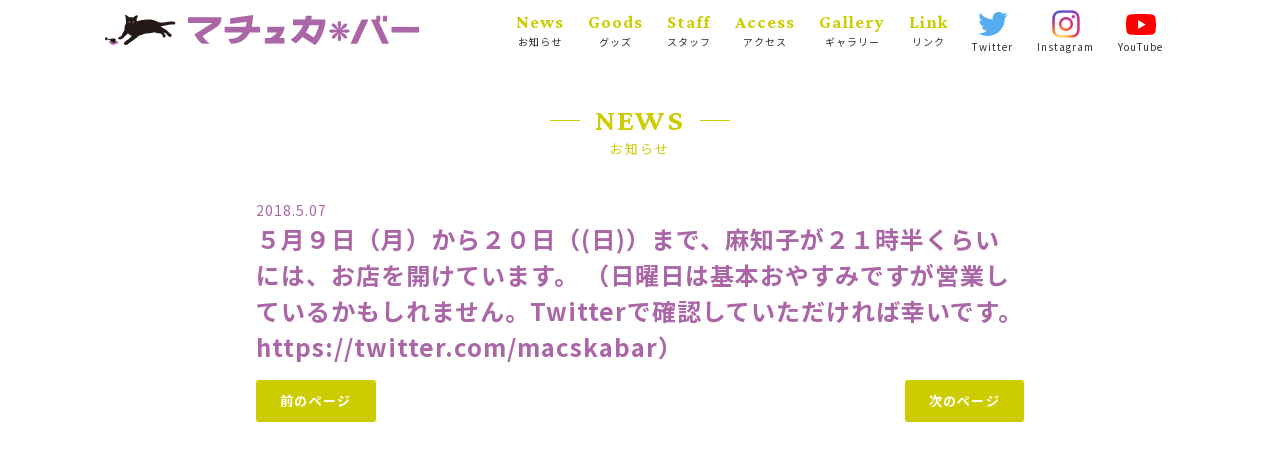

--- FILE ---
content_type: text/html; charset=UTF-8
request_url: https://www.macskabar.com/archives/749
body_size: 1846
content:
<html lang="ja" prefix="og: http://ogp.me/ns# fb: http://ogp.me/ns/fb# article: http://ogp.me/ns/article#">
<head>
	<meta charset="utf-8" />
	<meta name="viewport" content="width=device-width, initial-scale=1.0" />
	<meta http-equiv="X-UA-Compatible" content="IE=edge">
	<title>５月９日（月）から２０日（(日)）まで、麻知子が２１時半くらいには、お店を開けています。  （日曜日は基本おやすみですが営業しているかもしれません。Twitterで確認していただければ幸いです。https://twitter.com/macskabar） &#8211; マチュカバー</title>
	<meta name="twitter:card" content="summary_large_image">
	<meta name="twitter:site" content="@macskabar">
	<meta name="twitter:creator" content="@macskabar">
	<meta content="５月９日（月）から２０日（(日)）まで、麻知子が２１時半くらいには、お店を開けています。  （日曜日は基本おやすみですが営業しているかもしれません。Twitterで確認していただければ幸いです。https://twitter.com/macskabar） &#8211; マチュカバー" property="og:title">
	<meta content="５月９日（月）から２０日（(日)）まで、麻知子が２１時半くらいには、お店を開けています。  （日曜日は基本おやすみですが営業しているかもしれません。Twitterで確認していただければ幸いです。https://twitter.com/macskabar） &#8211; マチュカバー" name="twitter:title" >
	<meta property="og:type" content="article" />
	<meta content="https://www.macskabar.com/archives/749" property="og:url">
		<meta content="https://www.macskabar.com/wp-content/themes/macskabar2.0/img/common/ogp.png" property="og:image">
	<meta content="https://www.macskabar.com/wp-content/themes/macskabar2.0/img/common/ogp.png" property="twitter:image">
	<meta content="マチュカバー" property="og:site_name">
	<meta name="description" content="…">
	<meta content="…" property="og:description">
	<meta name="twitter:description" content="…">
		<link rel="preconnect" href="https://fonts.gstatic.com">
	<link href="https://fonts.googleapis.com/css2?family=Concert+One&family=Noto+Sans+JP:wght@400;700&family=Crimson+Pro:wght@700&display=swap" rel="stylesheet">
	<link href="https://www.macskabar.com/wp-content/themes/macskabar2.0/css/common.css?v=835743459" media="all" rel="stylesheet">
	<link href="https://www.macskabar.com/wp-content/themes/macskabar2.0/css/post.css" media="all" rel="stylesheet">
		<link rel="shortcut icon" type="image/vnd.microsoft.icon" href="https://www.macskabar.com/wp-content/themes/macskabar2.0/img/favicons/favicon.ico">
	<link rel="icon" type="image/vnd.microsoft.icon" href="https://www.macskabar.com/wp-content/themes/macskabar2.0/img/favicons/favicon.ico">
	<link rel="apple-touch-icon" sizes="152x152" href="https://www.macskabar.com/wp-content/themes/macskabar2.0/img/favicons/apple-touch-icon.png">
	<link rel="icon" type="image/png" sizes="192x192" href="https://www.macskabar.com/wp-content/themes/macskabar2.0/img/favicons/icon-192x192.png">
	<script src="https://www.macskabar.com/wp-content/themes/macskabar2.0/js/jquery-3.4.1.min.js"></script>
	<script src="https://www.macskabar.com/wp-content/themes/macskabar2.0/js/jquery.matchHeight.js"></script>
	<script src="https://www.macskabar.com/wp-content/themes/macskabar2.0/js/common.js?v=20211104"></script>
		</head>
<body id="top">
<div id="loading"></div>
<header id="main-header" >
	<div class="cnt">
		<h1 id="logo">
			<a href="https://www.macskabar.com"><img src="https://www.macskabar.com/wp-content/themes/macskabar2.0/img/common/cat.svg" alt="マチュカバー" class="cat"><img src="https://www.macskabar.com/wp-content/themes/macskabar2.0/img/common/logo.svg" alt="マチュカバー" class="logo"></a>
		</h1>
		<nav id="g-nav">
			<div id="g-nav-cnt">
				<nav class="main-menu en">
					<a href="https://www.macskabar.com/news"><span class="en">News</span><span class="ja">お知らせ</span></a>
					<a href="https://suzuri.jp/macskasuzu/" target="_blank"><span class="en">Goods</span><span class="ja">グッズ</span></a>
					<a href="https://www.macskabar.com/staff"><span class="en">Staff</span><span class="ja">スタッフ</span></a>
					<a href="https://www.macskabar.com/access"><span class="en">Access</span><span class="ja">アクセス</span></a>
					<a href="https://www.macskabar.com/gallery"><span class="en">Gallery</span><span class="ja">ギャラリー</span></a>
					<a href="https://www.macskabar.com/link"><span class="en">Link</span><span class="ja">リンク</span></a>
				</nav>
				<nav class="sns-nav">
					<a href="https://twitter.com/macskabar" class="twitter" target="_blank"><span>Twitter</span></a>
					<a href="https://www.instagram.com/ufu.ufu.machikon" class="instagram" target="_blank"><span>Instagram</span></a>
					<a href="https://www.youtube.com/channel/UCmmURu8kl1w6TgmzDaErRWg" class="youtube" target="_blank"><span>YouTube</span></a>
				</nav>
			</div>
		</nav>
	</div>
	<div id="nav-btn" ><span id="nav-btn-icon"></span></div>
	
</header>
<div id="wrap"><main id="news" class="sec-block">
	<div class="cnt narrow">
		<h2 class="sec-title"><span class="en">NEWS</span><span class="ja">お知らせ</span></h2>
		<article>
			<section class="post-title">
				<time>2018.5.07</time>
				<h2>５月９日（月）から２０日（(日)）まで、麻知子が２１時半くらいには、お店を開けています。  （日曜日は基本おやすみですが営業しているかもしれません。Twitterで確認していただければ幸いです。https://twitter.com/macskabar）</h2>
			</section>
		</article>
		<section class="pagination">
					<span class="prev"><a href="https://www.macskabar.com/archives/750" rel="next">前のページ</a></span>
		<span class="next"><a href="https://www.macskabar.com/archives/748" rel="prev">次のページ</a></span>

		</section>
	</div>
</main>
<script type="speculationrules">
{"prefetch":[{"source":"document","where":{"and":[{"href_matches":"\/*"},{"not":{"href_matches":["\/wp-*.php","\/wp-admin\/*","\/wp-content\/uploads\/*","\/wp-content\/*","\/wp-content\/plugins\/*","\/wp-content\/themes\/macskabar2.0\/*","\/*\\?(.+)"]}},{"not":{"selector_matches":"a[rel~=\"nofollow\"]"}},{"not":{"selector_matches":".no-prefetch, .no-prefetch a"}}]},"eagerness":"conservative"}]}
</script>
</body>
</html>

--- FILE ---
content_type: text/css
request_url: https://www.macskabar.com/wp-content/themes/macskabar2.0/css/common.css?v=835743459
body_size: 4110
content:
html,body,div,span,object,iframe,h1,h2,h3,h4,h5,h6,p,blockquote,pre,abbr,address,cite,code,del,dfn,em,img,ins,kbd,q,samp,small,strong,sub,sup,var,b,i,dl,dt,dd,ol,ul,li,fieldset,form,label,legend,table,caption,tbody,tfoot,thead,tr,th,td,article,aside,canvas,details,figcaption,figure,footer,header,hgroup,menu,nav,section,summary,time,mark,audio,video{margin:0;padding:0;border:0;outline:0;font-size:100%;vertical-align:baseline;background:transparent}body{line-height:1}article,aside,details,figcaption,figure,footer,header,hgroup,menu,nav,section{display:block}nav ul{list-style:none}blockquote,q{quotes:none}blockquote:before,blockquote:after,q:before,q:after{content:'';content:none}a{margin:0;padding:0;font-size:100%;vertical-align:baseline;background:transparent;text-decoration:none}ins{background-color:#ff9;color:#000;text-decoration:none}mark{background-color:#ff9;color:#000;font-style:italic;font-weight:bold}del{text-decoration:line-through}abbr[title],dfn[title]{border-bottom:1px dotted;cursor:help}table{border-collapse:collapse;border-spacing:0}input,select{vertical-align:middle}ul,li{list-style:none}@-moz-keyframes fadein{0%{opacity:0}100%{opacity:1}}@-webkit-keyframes fadein{0%{opacity:0}100%{opacity:1}}@keyframes fadein{0%{opacity:0}100%{opacity:1}}@-moz-keyframes fv{0%{opacity:0}50%{opacity:1;-moz-transform:scale(1, 1);transform:scale(1, 1)}55%{-moz-transform:scale(1.05, 1.05);transform:scale(1.05, 1.05)}60%{-moz-transform:scale(1, 1);transform:scale(1, 1)}100%{opacity:1}}@-webkit-keyframes fv{0%{opacity:0}50%{opacity:1;-webkit-transform:scale(1, 1);transform:scale(1, 1)}55%{-webkit-transform:scale(1.05, 1.05);transform:scale(1.05, 1.05)}60%{-webkit-transform:scale(1, 1);transform:scale(1, 1)}100%{opacity:1}}@keyframes fv{0%{opacity:0}50%{opacity:1;-moz-transform:scale(1, 1);-ms-transform:scale(1, 1);-webkit-transform:scale(1, 1);transform:scale(1, 1)}55%{-moz-transform:scale(1.05, 1.05);-ms-transform:scale(1.05, 1.05);-webkit-transform:scale(1.05, 1.05);transform:scale(1.05, 1.05)}60%{-moz-transform:scale(1, 1);-ms-transform:scale(1, 1);-webkit-transform:scale(1, 1);transform:scale(1, 1)}100%{opacity:1}}.motion{-moz-animation-fill-mode:both;-webkit-animation-fill-mode:both;animation-fill-mode:both;-moz-animation-duration:0.75s;-webkit-animation-duration:0.75s;animation-duration:0.75s;-moz-animation-name:fadein;-webkit-animation-name:fadein;animation-name:fadein}*{-moz-box-sizing:border-box;-webkit-box-sizing:border-box;box-sizing:border-box;-webkit-appearance:none;-webkit-text-size-adjust:100%}*::selection{color:#fff;background:#ab66a7}*::-moz-selection{color:#fff;background:#ab66a7}input,textarea,button,select{border:none;outline:none;-webkit-appearance:none}html{font-size:62.5%;height:100%}body{position:relative;height:100%;z-index:1;font-size:1.6rem;font-family:'Noto Sans JP', sans-serif;overflow-x:hidden}.en{font-family:'Crimson Pro', serif;font-weight:700}#wrap{position:relative;z-index:10;width:100%;max-width:1100px;padding-top:60px;margin:0 auto;color:#333;background:#fff;-moz-animation:fadein 1.5s ease;-webkit-animation:fadein 1.5s ease;animation:fadein 1.5s ease}@media only screen and (max-width: 767px){#wrap{padding-top:50px}}main{display:block;position:relative;z-index:1}.br-sp{display:none}@media only screen and (max-width: 767px){.br-sp{display:inline}}.cnt{position:relative;max-width:768px;margin:0 auto}.cnt.wide{max-width:1100px}@media only screen and (max-width: 1023px){.cnt{padding:0 24px}}@media only screen and (max-width: 374px){.cnt{padding:0 15px}}@media only screen and (max-width: 1023px){.cnt.gallery-cnt{padding:0}}@media only screen and (max-width: 374px){.cnt.gallery-cnt{padding:0}}article{background:#fff;color:#333;line-height:1.75;margin-top:45px}article time{font-size:14px;letter-spacing:1px;color:#ab66a7}article .post-title{font-size:24px;line-height:1.5;color:#ab66a7}article .post-title.center{margin:0 0 15px;text-align:center}@media only screen and (max-width: 767px){article{margin-top:30px;padding:30px}}a{color:#fff}a,span,img{max-width:100%;height:auto;-moz-transition:all,.3s,ease,.3s;-o-transition:all,.3s,ease,.3s;-webkit-transition:all,.3s,ease,.3s;transition:all,.3s,ease,.3s}img{max-width:100%;height:auto;vertical-align:bottom}iframe{max-width:100%}span{display:inline-block}h1,h2,h3,h4,h5,h6{letter-spacing:1px;word-wrap:break-word}main{display:block}.sec-title{text-align:center;position:relative;z-index:1;color:#cc0;font-weight:700;line-height:1;letter-spacing:2px}.sec-title span{position:relative}.sec-title span.en{font-size:30px}.sec-title span.en:before,.sec-title span.en:after{content:'';position:absolute;top:50%;display:block;width:30px;height:1px;background:#cc0}.sec-title span.en:before{left:-45px}.sec-title span.en:after{right:-45px}.sec-title span.ja{display:block;margin-top:.5em;font-size:13px;font-weight:400}@media only screen and (max-width: 767px){.sec-title{font-size:18px}}.box-title{left:0;width:100%;z-index:20;color:#cc0;font-weight:900;line-height:1;text-align:center}.box-title span{position:relative;text-align:center}.box-title span.en{position:relative;font-size:30px;font-family:'Crimson Pro', serif;font-weight:700}.box-title span.en:before,.box-title span.en:after{content:'';position:absolute;top:50%;display:block;width:30px;height:1px;background:#cc0}.box-title span.en:before{left:-45px}.box-title span.en:after{right:-45px}@media only screen and (max-width: 767px){.box-title span.en{font-size:18px}}.sec-block{padding:45px 0}@media only screen and (max-width: 767px){.sec-block{padding:30px 0}}#loading{position:fixed;z-index:10002;left:0;top:0;width:100%;height:100%;background:#fff;display:flex;justify-content:center;align-items:center}#loading::after{content:'';display:block;width:291px;height:150px;background:url(../img/common/cat.svg) no-repeat center;background-size:contain}@media only screen and (max-width: 767px){#loading::after{width:145px;height:75px}}.link-wrap{padding:15px 0 0;text-align:center;height:auto}@media only screen and (max-width: 767px){.link-wrap{padding:24px 0 0}}.link-btn{display:inline-block;padding:0 24px;font-size:13px;font-weight:700;line-height:42px;letter-spacing:.1em;color:#fff;background:#cc0;text-decoration:none;cursor:pointer;-moz-border-radius:21px;-webkit-border-radius:21px;border-radius:21px}.link-btn:hover{-moz-transform:scale(1.1, 1.1);-ms-transform:scale(1.1, 1.1);-webkit-transform:scale(1.1, 1.1);transform:scale(1.1, 1.1)}@media only screen and (max-width: 767px){.link-btn{font-size:12px;width:100%;text-align:center;padding:0;line-height:36px;-moz-border-radius:18px;-webkit-border-radius:18px;border-radius:18px}}.pagination{padding:15px 0 0;text-align:center;height:auto;overflow:hidden;*zoom:1}.pagination .prev{float:left}.pagination .next{float:right}.pagination a{display:inline-block;padding:0 24px;font-size:13px;font-weight:700;line-height:42px;letter-spacing:.1em;color:#fff;background:#cc0;text-decoration:none;cursor:pointer;-moz-border-radius:3px;-webkit-border-radius:3px;border-radius:3px}.pagination a:hover{opacity:.6}@media only screen and (max-width: 767px){.pagination a{font-size:13px;width:100%;text-align:center}}#main-header{position:fixed;left:0;top:0;z-index:10001;width:100%;height:60px;background:#fff;-moz-transition:all,.3s,ease,.3s;-o-transition:all,.3s,ease,.3s;-webkit-transition:all,.3s,ease,.3s;transition:all,.3s,ease,.3s}#main-header .cnt{display:flex;justify-content:space-between;align-items:center;align-content:center;padding:0 15px 0 0;max-width:1100px;margin:0 auto}@media only screen and (max-width: 767px){#main-header{height:50px}}#main-header #logo{line-height:60px}#main-header #logo a{line-height:60px;display:flex;padding:15px}#main-header #logo a img{width:auto;height:30px}#main-header #logo a img.cat{margin-right:12px}#main-header #logo a:hover img{-moz-transform:scale(1.1, 1.1);-ms-transform:scale(1.1, 1.1);-webkit-transform:scale(1.1, 1.1);transform:scale(1.1, 1.1)}@media only screen and (max-width: 767px){#main-header #logo{line-height:50px}#main-header #logo a{line-height:50px}#main-header #logo a img{height:18px}}@media only screen and (max-width: 1023px){#main-header #g-nav{display:none}#main-header #g-nav.opened{position:fixed;left:0;top:60px;display:flex;width:100%;height:100vh;background:#fff}@supports (-webkit-touch-callout: none){#main-header #g-nav.opened{height:-webkit-fill-available}}}@media only screen and (max-width: 1023px) and (max-width: 767px){#main-header #g-nav.opened{top:50px}}@media only screen and (max-width: 1023px){#main-header #g-nav.opened #g-nav-cnt{position:absolute;left:0;top:0;width:100%;height:100%;overflow-y:auto;padding-bottom:60px;justify-content:center;align-items:center;align-content:center;flex-wrap:wrap}#main-header #g-nav.opened #g-nav-cnt .main-menu{flex-wrap:wrap;width:100%}#main-header #g-nav.opened #g-nav-cnt .main-menu a{display:block;width:40%}#main-header #g-nav.opened #g-nav-cnt .sns-nav{width:100%;margin-top:15px;justify-content:center}#main-header #g-nav.opened #g-nav-cnt .sns-nav a{width:40%}}#main-header #g-nav #g-nav-cnt{display:flex;justify-content:flex-end}#main-header #g-nav .main-menu{display:flex;justify-content:center;align-items:center}#main-header #g-nav .main-menu a{display:block;letter-spacing:1px;padding:12px 12px 13px;font-weight:700;color:#333;text-align:center}#main-header #g-nav .main-menu a .en{display:block;color:#cc0;font-size:18px}#main-header #g-nav .main-menu a .ja{display:block;color:#333;margin-top:6px;font-size:10px;font-weight:400;letter-spaicng:1px;font-family:'Noto Sans JP', sans-serif}#main-header #g-nav .main-menu a:hover{background:#cc0}#main-header #g-nav .main-menu a:hover .ja{color:#fff}#main-header #g-nav .main-menu a:hover .en{color:#fff}@media only screen and (max-width: 1023px){#main-header #g-nav .main-menu a .en{font-size:24px}#main-header #g-nav .main-menu a .ja{font-size:13px}}#main-header #g-nav .sns-nav{display:flex;justify-content:center;align-items:center}#main-header #g-nav .sns-nav a{padding:0 12px;text-align:center}#main-header #g-nav .sns-nav a span{display:block;margin-top:3px;font-size:10px;letter-spacing:1px;font-weight:400;color:#333;text-align:center}#main-header #g-nav .sns-nav a:before{content:'';display:block;width:30px;height:30px;margin:0 auto;background-repeat:no-repeat;background-size:contain;background-position:center}#main-header #g-nav .sns-nav a.youtube:before{background-image:url(../img/common/youtube.svg)}#main-header #g-nav .sns-nav a.instagram:before{background-image:url(../img/common/instagram.png)}#main-header #g-nav .sns-nav a.twitter:before{background-image:url(../img/common/twitter-color.svg)}@media only screen and (max-width: 1023px){#main-header #g-nav .sns-nav a span{font-size:13px}#main-header #g-nav .sns-nav a:before{width:36px;height:36px}}#nav-btn{display:none;position:fixed;right:0;top:0;z-index:12000;width:60px;height:60px;background:#fff;-moz-transition:all,.3s,ease,.3s;-o-transition:all,.3s,ease,.3s;-webkit-transition:all,.3s,ease,.3s;transition:all,.3s,ease,.3s}@media only screen and (max-width: 1023px){#nav-btn{display:block}}@media only screen and (max-width: 767px){#nav-btn{width:50px;height:50px}}#nav-btn #nav-btn-icon{display:block;position:absolute;top:50%;left:50%;width:24px;height:1px;margin:0 0 0 -12px;background:#8A2155;transition:.2s}#nav-btn #nav-btn-icon:before,#nav-btn #nav-btn-icon:after{display:block;content:'';position:absolute;top:50%;left:0;width:24px;height:1px;background:#8A2155;transition:.3s}#nav-btn #nav-btn-icon:before{margin-top:-9px}#nav-btn #nav-btn-icon:after{margin-top:7px}#nav-btn #nav-btn-icon.close{color:#fff;height:0;background:transparent}#nav-btn #nav-btn-icon.close:before,#nav-btn #nav-btn-icon.close:after{margin-top:0}#nav-btn #nav-btn-icon.close:before{transform:rotate(-45deg);-webkit-transform:rotate(-45deg)}#nav-btn #nav-btn-icon.close:after{transform:rotate(-135deg);-webkit-transform:rotate(-135deg)}.sns-list{display:flex;justify-content:center}.sns-list li{margin:0 1em}.sns-list li a{display:block;width:18px;height:18px;font-size:0;background-repeat:no-repeat;background-position:center;background-size:contain}.sns-list li a.twitter{background-image:url(../img/twitter.svg)}.sns-list li a.instagram{background-image:url(../img/instagram.svg)}.sns-list li a.facebook{background-image:url(../img/facebook.svg)}.sns-list li a:hover{opacity:.5}#pagination{position:relative;margin:45px auto 0;text-align:center}@media screen and (max-width: 767px){#pagination{margin-top:30px;padding-bottom:1.5em}}#pagination span a{display:inline-flex;align-items:center;color:#333;font-size:14px;letter-spacing:.1em;font-weight:400}@media screen and (max-width: 767px){#pagination span a{font-size:12px}}#pagination span.prev{position:absolute;left:0;top:0}@media screen and (max-width: 767px){#pagination span.prev{top:1.5em}}#pagination span.prev a:before{content:'';display:inline-block;width:27px;height:6px;margin-right:.5em;background:url(../img/arrow.svg) no-repeat center/contain;-moz-transform:scaleX(-1);-ms-transform:scaleX(-1);-webkit-transform:scaleX(-1);transform:scaleX(-1)}@media screen and (max-width: 767px){#pagination span.prev a:before{width:24px;height:5px}}#pagination span.prev a:hover{-moz-transform:translateX(-15px);-ms-transform:translateX(-15px);-webkit-transform:translateX(-15px);transform:translateX(-15px)}#pagination span.next{position:absolute;right:0;top:0}@media screen and (max-width: 767px){#pagination span.next{top:1.5em}}#pagination span.next a:after{content:'';display:inline-block;width:27px;height:6px;margin-left:.5em;background:url(../img/arrow.svg) no-repeat center/contain}#pagination span.next a:hover{-moz-transform:translateX(15px);-ms-transform:translateX(15px);-webkit-transform:translateX(15px);transform:translateX(15px)}@media screen and (max-width: 767px){#pagination span.archive-top{display:block;width:100%}}#pagination span.archive-top a{position:relative}#pagination span.archive-top a::before,#pagination span.archive-top a::after{position:absolute;top:50%;content:'';display:block;width:12px;height:1px;background:rgba(51,51,51,0.5)}#pagination span.archive-top a::before{left:-18px}#pagination span.archive-top a::after{right:-18px}#pagination span.archive-top a:hover{opacity:.5}.news-list{margin-top:30px}.news-list li{overflow:hidden;*zoom:1;font-size:13px;line-height:1.75;margin-top:6px;padding:15px 24px;background:#fff;-moz-border-radius:6px;-webkit-border-radius:6px;border-radius:6px}.news-list li:first-child{margin-top:0;border-top:none}.news-list li time{display:block;width:5.5em;color:#999;letter-spacing:1px}.news-list li h3{font-weight:400}.news-list li a{color:#333}.news-list li a:hover{opacity:.6}@media only screen and (max-width: 767px){.news-list li h3{margin-left:0}}.guest-list{display:flex;flex-wrap:wrap}.guest-list div{margin-top:30px;margin-left:2%;width:23.5%;color:#333}.guest-list div:nth-child(4n+1){margin-left:0}@media only screen and (max-width: 767px){.guest-list div{margin-left:4%;width:48%}.guest-list div:nth-child(2n+1){margin-left:0}}.guest-list div a{color:#333;text-decoration:underline}.guest-list div figure{width:100%;display:flex;align-items:flex-end}.guest-list div figure img{width:100%}.guest-list div h5{margin-top:.5em;font-size:14px;font-weight:700;line-height:1.3333;letter-spacing:1px}.guest-list div p{margin-top:.5em;font-size:12px;line-height:1.5}#interior{padding-bottom:0}#interior #interior-slider{height:50vh}#interior #interior-slider .swiper-slide{position:relative;height:auto;padding-top:75%;background-repeat:no-repeat;background-size:cover;background-position:center}#main-footer{background:#fff;padding:60px 0}@media only screen and (max-width: 767px){#main-footer{padding:30px 0}}#main-footer .footer-title{font-size:16px;color:#ab66a7;letter-spacing:1px}#main-footer .footer-title span{display:block}#main-footer .footer-title .en{font-size:45px}#main-footer .footer-title .ja{margin-top:.5em;font-size:13px}#main-footer .footer-title a{color:#ab66a7}@media only screen and (max-width: 767px){#main-footer .footer-title{text-align:center}}#main-footer .cnt{max-width:1100px;display:flex;justify-content:space-between;flex-wrap:wrap;color:#333}#main-footer .cnt .bar-info{width:47.5%}@media only screen and (max-width: 767px){#main-footer .cnt .bar-info{width:100%}}#main-footer .cnt .bar-info .footer-sec{margin-top:30px}#main-footer .cnt .bar-info .footer-sec ul{margin-top:24px;font-size:14px;line-height:1.5}#main-footer .cnt .bar-info .footer-sec ul a{color:#333}#main-footer .cnt .bar-info .footer-sec ul a:hover{color:#ab66a7}#main-footer .cnt .bar-info .footer-sec ul.gallery-list>li{margin-top:15px;font-weight:700}#main-footer .cnt .bar-info .footer-sec ul.gallery-list>li:first-child{margin-top:0}#main-footer .cnt .bar-info .footer-sec ul.gallery-list>li .children{margin-top:0;margin-left:1em}#main-footer .cnt .bar-info .footer-sec ul.gallery-list>li .children li{margin-top:0;font-weight:normal}#main-footer .cnt .bar-info .map{position:relative;margin-top:1.5em;width:100%;height:30vh}#main-footer .cnt .bar-info .map iframe{position:absolute;left:0;top:0;width:100%;height:100%}#main-footer .cnt .bar-info .access-txt{margin-top:15px;font-size:13px;line-height:1.75;letter-spacing:1px}#main-footer .cnt .bar-info .btns{margin-top:30px}#main-footer .cnt .bar-info .btns a{display:block;color:#fff;font-weight:700;padding:6px 12px;background:#ab66a7;margin-top:6px;-moz-border-radius:3px;-webkit-border-radius:3px;border-radius:3px}#main-footer .cnt #twitter{width:47.5%}@media only screen and (max-width: 767px){#main-footer .cnt #twitter{width:100%;margin-top:30px}}#main-footer .cnt #twitter .tweet-list{margin-top:24px}#main-footer .cnt #twitter .tweet-list li{margin-top:6px;font-size:13px;line-height:1.5;padding:12px;display:flex;background:rgba(170,102,166,0.25);-moz-border-radius:6px;-webkit-border-radius:6px;border-radius:6px;justify-content:space-between}#main-footer .cnt #twitter .tweet-list li:first-child{margin-top:0}#main-footer .cnt #twitter .tweet-list li a{color:#ab66a7}#main-footer .cnt #twitter .tweet-list li figure{width:12.5%}#main-footer .cnt #twitter .tweet-list li figure img{-moz-border-radius:50%;-webkit-border-radius:50%;border-radius:50%}#main-footer .cnt #twitter .tweet-list li .tweet{width:87.5%}@media only screen and (max-width: 1023px){#main-footer .cnt #twitter .tweet-list li .tweet{width:85%}}#main-footer .cnt .copyright{margin-top:30px;width:100%;font-size:11px;text-align:center;letter-spacing:1px;color:#ab66a7}#front-gallery{display:flex;justify-content:space-between;flex-wrap:wrap;margin-top:30px}#front-gallery.mt-0{margin-top:0}#front-gallery .gallery-desc{width:100%;margin-top:30px}#front-gallery .gallery-desc p{font-size:13px;line-height:2;text-align:left}#front-gallery .gallery-desc p a{color:#333;text-decoration:underline}#front-gallery .gallery-elm{margin-top:30px;display:block;width:49%}#front-gallery .gallery-elm a:hover{opacity:.5}#front-gallery .gallery-elm .gallery-link{display:block}#front-gallery .gallery-elm figure{position:relative}#front-gallery .gallery-elm figure:after,#front-gallery .gallery-elm figure .cover{content:'';position:absolute;z-index:2;display:block;width:100%;height:100%;opacity:0}#front-gallery .gallery-elm figure img{display:block;pointer-events:none;-webkit-touch-callout:none;-webkit-user-select:none;-moz-touch-callout:none;-moz-user-select:none;user-select:none}#front-gallery .gallery-elm h3{color:#ab66a7;margin-top:6px;font-size:15px;line-height:1.5;text-align:center}#front-gallery .gallery-elm p{margin-top:.5em;font-size:12px;line-height:1.75;text-align:center}#front-gallery .gallery-elm p a{color:#333;text-decoration:underline}@media only screen and (max-width: 767px){#front-gallery{padding:0 15px}#front-gallery .gallery-elm{width:100%;margin-top:12px}#front-gallery .gallery-elm h3{font-size:13px}#front-gallery .gallery-elm p a{color:#333}}


--- FILE ---
content_type: text/css
request_url: https://www.macskabar.com/wp-content/themes/macskabar2.0/css/post.css
body_size: 1769
content:
.text{margin-top:30px;font-size:14px;line-height:1.75;text-align:left;letter-spacing:1px;overflow:hidden;*zoom:1;word-wrap:break-word;color:#333}.text.mt-0{margin-top:0}@media only screen and (max-width: 767px){.text{margin-top:30px;font-size:13px}}.text p{margin-top:2em;word-wrap:break-word}.text p:first-child{margin-top:0}.text span{word-wrap:break-word}.text a{color:#ab66a7;text-decoration:underline}.text a.link-btn{text-decoration:none}.text i{margin-right:.25em}.text img{display:inline-block;max-width:100%}.text figure{margin-top:2em}.text h1{position:relative;margin-top:3em;font-size:24px;line-height:1.5;letter-spacing:1px;border-bottom:1px solid #333;padding:0 3px 6px}.text h1:first-child{margin-top:0}@media screen and (max-width: 767px){.text h1{margin-top:2em}}.text h2{margin-top:3em;font-size:21px;line-height:1.5}@media screen and (max-width: 767px){.text h2{margin-top:2em}}.text h3{position:relative;margin-top:3em;margin-bottom:3px;font-size:18px;line-height:1.5;letter-spacing:1px}@media screen and (max-width: 767px){.text h3{margin-top:2em}}.text h4{margin-top:2em;font-size:16px;line-height:1.5}.text h5{font-size:15px;margin-top:3em;text-decoration:underline}.text h6{margin-top:3em;text-decoration:underline}.text h1+h2,.text h1+h3,.text h2+h3,.text h3+h4{margin-top:2em}.text h1:first-child,.text h2:first-child,.text h3:first-child,.text h4:first-child,.text h5:first-child,.text h6:first-child,.text p:first-child,.text figure:first-child,.text img:first-child{margin-top:0}.text h1+p,.text h2+p,.text h3+p,.text h4+p{margin-top:2em}.text .aligncenter{clear:both;display:block;margin-left:auto;margin-right:auto;text-align:center}.text .alignleft{float:left;margin-right:30px;margin-bottom:30px}.text .alignright{float:right;margin-left:30px;margin-bottom:30px}.text ul{margin-top:2em}.text ul li{position:relative;padding-left:1.25em}.text ul li:first-child{border-top:none}.text ul li:before{position:absolute;left:0;top:0;content:'・';color:#333;font-weight:bold}.text ul ul,.text ul ol{margin-top:0}.text ol{margin-top:30px}.text ol li{list-style:decimal outside;padding:9px 0 9px;margin-left:2em;border-top:1px solid #ddd}.text ol li:first-child{border-top:none}.text ol ol,.text ol ul{margin-top:0}.text dl{width:100%;margin-top:2em;display:flex;flex-wrap:wrap;align-items:flex-start;justify-content:space-between;background:#f7f7f7;padding:30px}@media screen and (max-width: 767px){.text dl{padding:0 0 9px}}.text dl:first-child{margin-top:0}.text dl dt{width:22.5%;text-align:left;font-weight:bold;padding:15px 0;border-top:1px solid #333}.text dl dd{width:77.5%;padding:15px 0;border-top:1px solid #333}.text dl dt:first-child,.text dl dt:first-child+dd{border-top:none}@media screen and (max-width: 767px){.text dl dt{width:100%;padding:6px 15px;background:#ddd;border-top:none}.text dl dd{width:100%;padding:12px 15px;border-top:none}}.text blockquote{position:relative;margin-top:1.5em;padding:30px;background:#f6f6f6}.text blockquote p:first-child{margin-top:0}.text blockquote:before{content:'“';position:absolute;left:-20px;top:-20px;color:#ccc;font-size:100px;line-height:1;font-family:'Georgia'}.text blockquote:after{content:'”';position:absolute;right:-20px;bottom:-75px;color:#ccc;font-size:100px;line-height:1;font-family:'Georgia'}.text pre{margin-top:30px;padding:30px;background:#efefef;overflow:scroll}.text table{width:100%;margin-top:30px;text-align:left;font-size:15px;line-height:22px}.text table:first-child{margin-top:0}.text table td{width:auto;height:auto;padding:15px;border-top:1px solid rgba(0,143,18,0.2)}.text table th{width:auto;height:auto;min-width:150px;padding:15px 18px;border-top:1px solid rgba(0,143,18,0.2)}.text .wp-caption{margin-top:1.5em;max-width:100%;line-height:1.25}.text .wp-caption img{border:none;padding:0;display:block;width:100%;height:auto}.text .wp-caption .wp-caption-text{margin-top:0;width:100%;padding:6px 9px;font-size:12px;line-height:1.3}.text p+.wp-caption,.text h1+.wp-caption,.text h1+img{margin-top:1.5em}.text .note{font-size:12px}.text input[type=text],.text input[type=email],.text textarea{width:100%;outline:none;color:#060;background:rgba(0,143,18,0.08);padding:9px 12px;font-size:16px;letter-spacing:1px;-moz-border-radius:0;-webkit-border-radius:0;border-radius:0;border:1px solid rgba(0,143,18,0.3)}.text input[type=text]:focus,.text input[type=email]:focus,.text textarea:focus{border:1px solid rgba(0,143,18,0.8)}.text textarea{height:200px;resize:vertical}.text .submit{margin-top:42px;text-align:center}.text .send{margin-top:30px;text-align:center}.text input[type=submit]{border:none;outline:none;color:#fff;padding:0 30px;margin:0 6px;background:#060;font-size:16px;letter-spacing:2px;line-height:42px;-moz-border-radius:0;-webkit-border-radius:0;border-radius:0;-moz-transition:all,.3s,ease,.3s;-o-transition:all,.3s,ease,.3s;-webkit-transition:all,.3s,ease,.3s;transition:all,.3s,ease,.3s;cursor:pointer}.text .mw_wp_form_complete{text-align:left}.text .mw_wp_form .confirm-txt{display:none}.text .mw_wp_form table{margin-top:0}.text .mw_wp_form th,.text .mw_wp_form td{vertical-align:middle}.text .mw_wp_form .must{color:#cc0000;margin-left:.5em}.text .mw_wp_form.mw_wp_form_confirm .confirm-txt{display:block}.text .mw_wp_form.mw_wp_form_confirm .must{display:none}.text .mw_wp_form.mw_wp_form_confirm table{margin-top:30px}.text .movie-wrap{position:relative;margin-top:1.5em;width:100%;height:auto;padding-top:56.25%}.text .movie-wrap iframe{position:absolute;left:0;top:0;width:100%;height:100%}@media screen and (max-width: 767px){.text{font-size:13px}.text table{display:block;width:100%}.text table tr,.text table th,.text table td{display:block;border:none;width:100%}.text table tr:first-child th{border:none}.text table th{padding:12px 15px;border-top:3px solid #fff}.text table td{border-top:3px solid #fff;padding:15px}.text table td p{width:100%}}.sns-share{margin-top:45px;font-size:14px;text-align:center}.sns-share .sns-cnt{margin-top:15px}.sns-share .sns-title{letter-spacing:1px;border:1px solid #222;padding:3px 6px;font-weight:400;font-size:11px}.sns-share a{display:inline-block;margin:0 12px;width:30px;height:30px;background-repeat:no-repeat;background-size:contain;background-position:center}.sns-share a:hover{opacity:.6}.sns-share a.twitter{background-image:url(../img/twitter-color.svg)}.sns-share a.facebook{background-image:url(../img/facebook-color.svg)}.sns-share a.line{background-image:url(../img/line-color.svg)}.sns-share a.mail{background-image:url(../img/envelope.svg)}@media screen and (max-width: 767px){.sns-share{margin-top:30px}.sns-share .sns-title{font-size:13px}.sns-share a{width:24px;height:24px}}


--- FILE ---
content_type: image/svg+xml
request_url: https://www.macskabar.com/wp-content/themes/macskabar2.0/img/common/twitter-color.svg
body_size: 731
content:
<svg xmlns="http://www.w3.org/2000/svg" viewBox="0 0 512 415.84"><defs><style>.cls-1{fill:#55acee;}</style></defs><title>twitter-color</title><g id="レイヤー_2" data-name="レイヤー 2"><g id="レイヤー_1-2" data-name="レイヤー 1"><path class="cls-1" d="M459.37,103.63c.33,4.55.33,9.1.33,13.65,0,138.72-105.59,298.56-298.56,298.56A296.51,296.51,0,0,1,0,368.73,218,218,0,0,0,25.34,370,210.15,210.15,0,0,0,155.61,325.2,105.13,105.13,0,0,1,57.5,252.43a132.94,132.94,0,0,0,19.82,1.62,111.09,111.09,0,0,0,27.61-3.57,105,105,0,0,1-84.14-103v-1.3a105.68,105.68,0,0,0,47.43,13.32A105.07,105.07,0,0,1,35.74,19.17,298.27,298.27,0,0,0,252.1,129a118.63,118.63,0,0,1-2.6-24A105,105,0,0,1,431.1,33.14,206.58,206.58,0,0,0,497.7,7.8a104.59,104.59,0,0,1-46.13,57.82A210.28,210.28,0,0,0,512,49.38a225.4,225.4,0,0,1-52.63,54.25Z"/></g></g></svg>

--- FILE ---
content_type: image/svg+xml
request_url: https://www.macskabar.com/wp-content/themes/macskabar2.0/img/common/logo.svg
body_size: 25605
content:
<svg xmlns="http://www.w3.org/2000/svg" viewBox="0 0 1524.72 197.7"><defs><style>.cls-1{fill:#aa66a6;}</style></defs><g id="レイヤー_2" data-name="レイヤー 2"><g id="レイヤー_1-2" data-name="レイヤー 1"><path class="cls-1" d="M1523.93,96.84a4.58,4.58,0,0,1,.61-2c.67-1.86-.78-3.55-.56-5.44a15.6,15.6,0,0,1,.49-1.87,5.84,5.84,0,0,0-.15-2.45,6.86,6.86,0,0,1,.1-2.73c0-.83.45-1.73-.27-2.62-.71-1.37-2.26-1.27-3.06-1.18a13.39,13.39,0,0,1-2.64-.13,16.48,16.48,0,0,0-3-.54l-2.24.24a5.82,5.82,0,0,1-2.46,0,11.67,11.67,0,0,0-2.42-.34c-1.22.1-2.06.8-3.29.89a4.75,4.75,0,0,1-2.27-.72,4.5,4.5,0,0,0-2.44,0,21.64,21.64,0,0,1-2.64.73,6,6,0,0,1-2.53-.56,4.31,4.31,0,0,0-2.45.15,7.78,7.78,0,0,1-2.9.43,6.51,6.51,0,0,1-2.25-.51,3,3,0,0,0-1.59-.49,4,4,0,0,0-1.5.16,26.8,26.8,0,0,1-3.58.84,9.9,9.9,0,0,1-2.84-.34,3.38,3.38,0,0,0-1.74-.19c-.68.11-1,.56-1.67.6a6.51,6.51,0,0,1-2.14-.41,4.24,4.24,0,0,0-2.28-.33c-1.32.21-2.24.41-3,.58a6.65,6.65,0,0,0-1.85-.33c-.81.06-1.65.4-2.47.49a1.3,1.3,0,0,1-.38,0h-.17a5.32,5.32,0,0,1-1.19-.28,3.94,3.94,0,0,0-2-.15,27.58,27.58,0,0,1-3.07.32,6.07,6.07,0,0,1-2.16-.37c-1.85-.56-3.83.6-5.87.44-1.19-.07-2-.55-3.06-.67a10.63,10.63,0,0,0-3.77.51,9.59,9.59,0,0,1-3.66,0,14.85,14.85,0,0,0-3.22-.51c-1.51.08-2.62.5-4.11.54a9.48,9.48,0,0,1-3.21-.46,7,7,0,0,0-3.4,0,10,10,0,0,1-2.74.39,10.35,10.35,0,0,1-2.41-.55,4.75,4.75,0,0,0-2.6.19,8.06,8.06,0,0,1-2.85.43,4.16,4.16,0,0,1-2-.61c-1.84-.67-3.55.78-5.44.57a17.4,17.4,0,0,1-1.85-.49,5.77,5.77,0,0,0-2.44.15,7.72,7.72,0,0,1-2.74-.09,8.2,8.2,0,0,0-2.13-.49c-1.08-.1-1.92.61-2.74.78a6.11,6.11,0,0,1-2.59,0,16.59,16.59,0,0,0-3-.54l-2.26.24a5.78,5.78,0,0,1-2.45,0,11.47,11.47,0,0,0-2.39-.34c-1.24.1-2.06.8-3.33.89a4.67,4.67,0,0,1-2.24-.72,4.47,4.47,0,0,0-2.43,0,22.68,22.68,0,0,1-2.64.73,6,6,0,0,1-2.55-.56,4.27,4.27,0,0,0-2.44.15,7.92,7.92,0,0,1-2.9.43,6.34,6.34,0,0,1-2.25-.51,3.06,3.06,0,0,0-1.6-.49,4,4,0,0,0-1.49.16,26.9,26.9,0,0,1-3.61.84,9.66,9.66,0,0,1-2.81-.34,3.44,3.44,0,0,0-1.76-.19c-.66.11-1,.56-1.65.6-.85.1-1.59-.36-2.18-.35a2.5,2.5,0,0,0-2.56.75,3.6,3.6,0,0,0-.76,2.39,6.49,6.49,0,0,0-.34,3,12.51,12.51,0,0,1,.37,2.75,8.14,8.14,0,0,1-.57,2.39,4.8,4.8,0,0,0,.22,2.59,8.75,8.75,0,0,1,.43,2.87,4.15,4.15,0,0,1-.62,2c-.66,1.84.79,3.54.58,5.43a16,16,0,0,1-.5,1.86,5.87,5.87,0,0,0,.15,2.45,6.83,6.83,0,0,1-.09,2.73,9.57,9.57,0,0,0-.51,2.13,3.5,3.5,0,0,0,1.8,2.76,7.62,7.62,0,0,0,2.51,1.12,12.49,12.49,0,0,0,3.06.62l2.25-.26a5.74,5.74,0,0,1,2.44,0,12.62,12.62,0,0,0,2.4.34c1.24-.12,2.08-.8,3.29-.89a4.59,4.59,0,0,1,2.29.72,4.4,4.4,0,0,0,2.44,0,20.08,20.08,0,0,1,2.62-.72,5.37,5.37,0,0,1,2.55.56,4.44,4.44,0,0,0,2.44-.15,7.92,7.92,0,0,1,2.9-.43,6.84,6.84,0,0,1,2.25.5,3.16,3.16,0,0,0,1.6.5,4,4,0,0,0,1.5-.16,30.48,30.48,0,0,1,3.59-.84,10.1,10.1,0,0,1,2.83.33,3.27,3.27,0,0,0,1.74.2c.7-.1,1-.56,1.66-.63a6.69,6.69,0,0,1,2.14.45,4.33,4.33,0,0,0,2.3.32c1.32-.21,2.25-.41,3-.58a7.61,7.61,0,0,0,1.83.34c.82-.07,1.66-.41,2.47-.51a2.82,2.82,0,0,1,.39,0h.18a4.75,4.75,0,0,1,1.2.26,3.65,3.65,0,0,0,2,.16,21.18,21.18,0,0,1,3.06-.32,6,6,0,0,1,2.12.38c1.87.53,3.85-.6,5.88-.46,1.22.08,2,.56,3.07.69a11.34,11.34,0,0,0,3.78-.52,9.16,9.16,0,0,1,3.65,0,15.58,15.58,0,0,0,3.22.53c1.51-.11,2.62-.51,4.12-.56a10.09,10.09,0,0,1,3.21.46,6.5,6.5,0,0,0,3.39,0,10.19,10.19,0,0,1,2.74-.37,9.32,9.32,0,0,1,2.41.55,4.92,4.92,0,0,0,2.59-.19,9,9,0,0,1,2.86-.46,4.84,4.84,0,0,1,2,.63c1.87.68,3.57-.77,5.44-.56.68.06,1.2.37,1.88.49a5.65,5.65,0,0,0,2.44-.15,6.92,6.92,0,0,1,2.74.1,8.39,8.39,0,0,0,2.14.48c1,.09,1.9-.63,2.72-.8a7,7,0,0,1,2.59,0,18.43,18.43,0,0,0,3,.57l2.25-.26a5.74,5.74,0,0,1,2.44,0,12.59,12.59,0,0,0,2.44.34c1.2-.12,2-.8,3.28-.89a4.73,4.73,0,0,1,2.29.72,4.33,4.33,0,0,0,2.42,0,21,21,0,0,1,2.62-.72,5.43,5.43,0,0,1,2.55.56,4.44,4.44,0,0,0,2.44-.15,7.88,7.88,0,0,1,2.9-.43,7,7,0,0,1,2.27.5,3,3,0,0,0,1.59.5,4.16,4.16,0,0,0,1.51-.16,29.5,29.5,0,0,1,3.56-.84,9.94,9.94,0,0,1,2.82.33,3.41,3.41,0,0,0,1.77.2c.68-.1,1-.56,1.65-.63a6.82,6.82,0,0,1,2.14.45,3.47,3.47,0,0,0,2.38.23c2.09-.87,2.56-1.94,2.6-2.81a3.18,3.18,0,0,0,.27-1.32v-.27a10.59,10.59,0,0,0,.59-4.24,12.52,12.52,0,0,1-.36-2.75,8.2,8.2,0,0,1,.54-2.38,4.47,4.47,0,0,0-.19-2.58A9.16,9.16,0,0,1,1523.93,96.84Z"/><path class="cls-1" d="M1284.57,36.4c-.08.58.64,1,.8,1.5a3.74,3.74,0,0,1,.15,1.45,2.27,2.27,0,0,0,.23,2c.43.5.73.5,1.26.79a14.64,14.64,0,0,1,1.49.54,2.64,2.64,0,0,0,1.4.46c.66-.12,1.15-.8,1.81-.9s.86.48,1.24.73a1.32,1.32,0,0,0,1.33,0,8.87,8.87,0,0,1,1.44-.73c.57-.1,1,.32,1.37.56a1.41,1.41,0,0,0,1.33-.14,2.85,2.85,0,0,1,1.59-.44,2.52,2.52,0,0,1,1.24.51,1.29,1.29,0,0,0,.87.51,1.46,1.46,0,0,0,.81-.17,9.55,9.55,0,0,1,2-.83,3.09,3.09,0,0,1,1.55.32c.29.12.58.36.94.19s.55-.51.88-.66c.14,0,.28,0,.4,0,.32,0,.67.18.93.18a1.84,1.84,0,0,0,1.43-.56,3.11,3.11,0,0,0,.34-2.24,3.76,3.76,0,0,0,.06-.77v-.15a3.21,3.21,0,0,0,.6-2.31,4.54,4.54,0,0,1-.37-1.48c0-.61.37-.89.57-1.32A1.6,1.6,0,0,0,1312,32a2.65,2.65,0,0,1-.43-1.57c0-.5.39-.79.6-1.08.68-1-.77-1.94-.55-3,0-.37.36-.66.47-1A1.8,1.8,0,0,0,1312,24a2.15,2.15,0,0,1,.09-1.49c.19-.44.5-.73.5-1.16.07-.61-.63-1.07-.81-1.5a1.88,1.88,0,0,1,0-1.4c.12-.44.6-1.16.54-1.68s-.13-.7-.24-1.22a1.75,1.75,0,0,1,0-1.33,3.66,3.66,0,0,0,.32-1.33c-.09-.68-.78-1.14-.89-1.79s.49-.9.73-1.26a1.25,1.25,0,0,0,0-1.41A5,5,0,0,0,1311,7.13c-.4-.44-.25-1-.6-1.5a1.24,1.24,0,0,0-1.5-.51,5.9,5.9,0,0,1-1.67.28,2.29,2.29,0,0,1-1.23-.52,1.31,1.31,0,0,0-1.69-.34,11.73,11.73,0,0,1-2,.85,2.84,2.84,0,0,1-1.54-.34c-.3-.12-.58-.36-1-.19s-.54.58-.92.62-.87-.31-1.16-.44a1.56,1.56,0,0,0-1.25-.33,11.59,11.59,0,0,0-1.62.6c-.35-.12-.6-.37-1-.33a8.44,8.44,0,0,0-1.35.5h-.31a1.36,1.36,0,0,1-.65-.26,1.25,1.25,0,0,0-1.12-.15l-1.66.38a3.34,3.34,0,0,1-1.32-.11c-1.32.14-1.56,1.64-1.7,2.62a3.18,3.18,0,0,1-.09.33,12.56,12.56,0,0,0-.77,1.57,3.42,3.42,0,0,0,.54,2.05,3,3,0,0,1,0,2,5.42,5.42,0,0,0-.53,1.77,21.1,21.1,0,0,1,.55,2.25,3.11,3.11,0,0,1-.45,1.74,2.1,2.1,0,0,0,0,1.86,3.3,3.3,0,0,1,.38,1.5c0,.59-.38.87-.55,1.31a1.49,1.49,0,0,0,.2,1.42,3.05,3.05,0,0,1,.43,1.57,1.78,1.78,0,0,1-.63,1.09c-.67,1,.79,1.93.59,3-.07.37-.37.64-.5,1a1.74,1.74,0,0,0,.13,1.33,2,2,0,0,1-.09,1.49C1284.9,35.68,1284.57,36,1284.57,36.4Z"/><path class="cls-1" d="M1186.57,30.05a2.93,2.93,0,0,0-.88-.12h-.19a4.47,4.47,0,0,0-2.83-.61,5.56,5.56,0,0,1-1.82.36,4,4,0,0,1-1.61-.55,2.25,2.25,0,0,0-1.73.19,4.1,4.1,0,0,1-1.93.46,2.51,2.51,0,0,1-1.35-.63c-1.23-.67-2.37.79-3.62.58a7.92,7.92,0,0,1-1.26-.51,2.65,2.65,0,0,0-1.65.17,3.28,3.28,0,0,1-1.82-.1c-.54-.19-.87-.5-1.44-.5s-1.27.63-1.81.8a2.87,2.87,0,0,1-1.74,0,7.89,7.89,0,0,0-2-.55c-.66.1-.87.12-1.5.24a2.82,2.82,0,0,1-1.63,0,4.6,4.6,0,0,0-1.63-.33c-.82.09-1.38.77-2.21.89s-1.07-.51-1.51-.73a1.92,1.92,0,0,0-1.64,0c-.71.3-1.2.76-1.78,1-.59.43-1.24.14-1.83.33a1.77,1.77,0,0,0-1.21,1.38,7.88,7.88,0,0,1-.62,2,3.3,3.3,0,0,1-1.1,1.15,1.59,1.59,0,0,0-.9.77,1.9,1.9,0,0,0-.27,1,15.88,15.88,0,0,1-.23,2.54,4.73,4.73,0,0,1-1.11,1.58c-.26.27-.63.48-.67,1s.25.84.08,1.28-.71.84-1,1.11a2,2,0,0,0-.93,1.27,15.15,15.15,0,0,0-.31,2c-.26.35-.65.54-.82,1a16.52,16.52,0,0,0-.23,1.72,1.64,1.64,0,0,1-.72,1,1.72,1.72,0,0,0-.68,1.16,16.07,16.07,0,0,1-.57,2,3.1,3.1,0,0,1-.94,1.14c-1,.89-.54,2.57-1.26,3.74-.4.73-1.05,1-1.45,1.59a4.88,4.88,0,0,0-.6,2.52,4.4,4.4,0,0,1-1,2.23,6.65,6.65,0,0,0-1.35,1.74c-.34,1-.28,1.81-.65,2.73a4.53,4.53,0,0,1-1.32,1.77,3,3,0,0,0-1,2,4.33,4.33,0,0,1-.42,1.84c-.32.65-.79.82-1.18,1.23a2.23,2.23,0,0,0-.54,1.66,4.25,4.25,0,0,1-.4,1.92,2.32,2.32,0,0,1-1.14,1c-1.12.85-.28,2.47-1,3.53-.26.39-.68.58-1,1a2.62,2.62,0,0,0-.57,1.54,3.07,3.07,0,0,1-.84,1.62c-.4.4-.82.6-1,1.09-.38.63,0,1.43,0,2a3,3,0,0,1-.7,1.58c-.34.42-1.13,1-1.36,1.61s-.23.84-.41,1.47a2.64,2.64,0,0,1-.71,1.48,4.2,4.2,0,0,0-1,1.33c-.26.78.12,1.57-.12,2.37s-.88.77-1.3,1.06a1.94,1.94,0,0,0-.71,1.48,13.09,13.09,0,0,1-.07,1.9c-.2.71-.78,1-1.23,1.31a2.17,2.17,0,0,0-.55,1.55,3.68,3.68,0,0,1-.39,1.93,3.6,3.6,0,0,1-1.12,1.19,1.59,1.59,0,0,0-.89.77,1.87,1.87,0,0,0-.27.94,15,15,0,0,1-.26,2.57,4.49,4.49,0,0,1-1.07,1.57c-.26.26-.64.48-.67,1s.25.87.09,1.31-.72.82-1,1.1a2,2,0,0,0-.93,1.24c-.12.6-.19,1.08-.24,1.48a4.26,4.26,0,0,0-1,1.74,6.75,6.75,0,0,1-.44,1.81c-.32.64-.79.83-1.2,1.24a2.28,2.28,0,0,0-.54,1.65,4,4,0,0,1-.39,1.92,2.24,2.24,0,0,1-1.13,1c-1.12.82-.27,2.49-1,3.56-.24.36-.66.55-1,.91a2.56,2.56,0,0,0-.55,1.55,3.25,3.25,0,0,1-.86,1.62c-.41.41-.81.6-1,1.09s0,1.45,0,2a2.94,2.94,0,0,1-.71,1.59c-.32.43-1.11,1-1.34,1.63s-.25.83-.42,1.46a2.38,2.38,0,0,1-.71,1.46,5.28,5.28,0,0,0-1,1.36c-.25.78.14,1.57-.11,2.34s-.9.79-1.3,1.1a1.92,1.92,0,0,0-.7,1.49,11.94,11.94,0,0,1-.07,1.9c-.22.7-.77.9-1.24,1.29a2,2,0,0,0-.54,1.56,3.79,3.79,0,0,1-.41,1.93,3.09,3.09,0,0,1-1.1,1.16,1.68,1.68,0,0,0-.88.78,1.74,1.74,0,0,0-.3,1,15.72,15.72,0,0,1-.23,2.51,4.42,4.42,0,0,1-1.1,1.59c-.24.27-.62.49-.66,1s.25.84.09,1.28-.74.84-1,1.11a2.11,2.11,0,0,0-1,1.23c-.15.92-.23,1.57-.27,2.08-.28.33-.66.52-.83,1a16.85,16.85,0,0,0-.22,1.72,1.67,1.67,0,0,1-.73,1,1.76,1.76,0,0,0-.7,1.16,10.75,10.75,0,0,1-.57,2,2.54,2.54,0,0,1-.94,1.14c-1.15,1.14,0,3.17,1.28,3.36a.44.44,0,0,0,.24.07,9.73,9.73,0,0,0,2,.83,5.42,5.42,0,0,0,2.55-.51,4.14,4.14,0,0,1,2.44,0,7.71,7.71,0,0,0,2.14.51c1-.1,1.76-.51,2.77-.54a4.32,4.32,0,0,1,2.14.44,3.07,3.07,0,0,0,2.27,0,4.62,4.62,0,0,1,1.84-.41,5.81,5.81,0,0,1,1.62.58,2.13,2.13,0,0,0,1.74-.22,4.36,4.36,0,0,1,1.9-.41,2.26,2.26,0,0,1,1.34.6c1.26.68,2.39-.77,3.65-.55a6.77,6.77,0,0,1,1.24.51,2.8,2.8,0,0,0,1.65-.17,3.18,3.18,0,0,1,1.82.09c.55.17.88.51,1.43.51.71.07,1.28-.65,1.83-.82a3.58,3.58,0,0,1,1.75,0c.5,0,1.65.42,2.28,0a3.87,3.87,0,0,0,1.32-1.07l1.26-1.33c.47-.46.93-.77,1.1-1.36.26-.78-.13-1.59.14-2.39.27-.65.88-.77,1.28-1.06a2,2,0,0,0,.73-1.48,9.07,9.07,0,0,1,.07-1.89c.19-.73.77-.93,1.21-1.31a2,2,0,0,0,.57-1.56,3.49,3.49,0,0,1,.4-1.94,3.4,3.4,0,0,1,1.08-1.16,1.65,1.65,0,0,0,.9-.76,1.8,1.8,0,0,0,.28-1,13.83,13.83,0,0,1,.25-2.54,4.2,4.2,0,0,1,1.09-1.58c.26-.27.61-.5.65-1s-.23-.83-.08-1.25a3.12,3.12,0,0,1,1-1.09,2.2,2.2,0,0,0,.94-1.28c.12-.58.17-1.07.22-1.48a4.09,4.09,0,0,0,1-1.74,6.64,6.64,0,0,1,.42-1.8c.32-.66.8-.83,1.2-1.23a2.21,2.21,0,0,0,.54-1.67,4,4,0,0,1,.41-1.92,2.29,2.29,0,0,1,1.13-1c1.1-.82.26-2.49,1-3.55.25-.36.67-.56,1-.92a2.8,2.8,0,0,0,.56-1.56,3.26,3.26,0,0,1,.84-1.62c.41-.38.83-.59,1.06-1.08s0-1.42,0-2a2.91,2.91,0,0,1,.71-1.57c.35-.44,1.13-1,1.35-1.65s.24-.82.42-1.45a2.73,2.73,0,0,1,.7-1.47,4.59,4.59,0,0,0,1-1.33c.26-.78-.13-1.6.11-2.37s.9-.8,1.31-1.09A2,2,0,0,0,1145,128a9.19,9.19,0,0,1,.07-1.9c.22-.7.78-.92,1.21-1.32a2,2,0,0,0,.55-1.55,3.81,3.81,0,0,1,.42-1.93,3.42,3.42,0,0,1,1.09-1.16,1.8,1.8,0,0,0,.9-.75,2.13,2.13,0,0,0,.28-1,14.54,14.54,0,0,1,.24-2.53,4.25,4.25,0,0,1,1.08-1.58c.28-.28.63-.5.66-1s-.23-.85-.08-1.27a3,3,0,0,1,1-1.1,2.18,2.18,0,0,0,.93-1.28,14,14,0,0,0,.28-2c.3-.34.65-.54.81-1a16.56,16.56,0,0,0,.25-1.74,1.71,1.71,0,0,1,.72-.94,1.78,1.78,0,0,0,.7-1.19,12.43,12.43,0,0,1,.57-2,2.85,2.85,0,0,1,.94-1.14c1-.92.53-2.58,1.23-3.77.41-.7,1.05-1,1.5-1.57a5,5,0,0,0,.56-2.52,4,4,0,0,1,1-2.22,6.86,6.86,0,0,0,1.36-1.74c.32-1,.27-1.81.65-2.73a4.57,4.57,0,0,1,1.33-1.78,3.09,3.09,0,0,0,1-2.07,4.6,4.6,0,0,1,.39-1.81c.34-.65.79-.81,1.2-1.23a2.28,2.28,0,0,0,.52-1.67,4.13,4.13,0,0,1,.43-1.91,2.11,2.11,0,0,1,1.12-1c1.11-.85.29-2.49,1-3.55.23-.37.68-.56,1-.92a2.72,2.72,0,0,0,.55-1.55,3,3,0,0,1,.87-1.62c.4-.42.79-.61,1-1.09s0-1.43.06-2a2.87,2.87,0,0,1,.69-1.57c.35-.45,1.12-1,1.35-1.62s.25-.85.42-1.47a2.46,2.46,0,0,1,.71-1.47,5,5,0,0,0,1-1.34c.24-.77-.15-1.57.11-2.37s.89-.78,1.29-1.09a2,2,0,0,0,.73-1.47,8.52,8.52,0,0,1,.07-1.9c.19-.71.77-.92,1.23-1.3a2.05,2.05,0,0,0,.54-1.55,3.63,3.63,0,0,1,.39-2,3.53,3.53,0,0,1,1.1-1.16,1.63,1.63,0,0,0,.89-.76,2,2,0,0,0,.3-1,14.06,14.06,0,0,1,.24-2.54,4.06,4.06,0,0,1,1.09-1.57c.26-.26.61-.48.67-1s-.25-.83-.11-1.28.74-.83,1-1.12a2.11,2.11,0,0,0,.73-1.67C1188.05,30.07,1187.2,29.91,1186.57,30.05Z"/><path class="cls-1" d="M1321.71,182.63a10.86,10.86,0,0,1-.16-1.53,3.58,3.58,0,0,0-.92-1.65,4.09,4.09,0,0,1-.79-2,5.68,5.68,0,0,0-.25-1.72c-.29-.79-1.2-1.07-1.61-1.58a4.23,4.23,0,0,1-.87-1.81,9.46,9.46,0,0,0-.47-2.38c-.4-.63-.53-.86-1-1.48a3.56,3.56,0,0,1-.75-1.71,7.13,7.13,0,0,0-.47-1.87c-.49-.79-1.39-1.11-1.88-1.93a2.93,2.93,0,0,1,0-1.91,2.88,2.88,0,0,0-.8-1.74,16.63,16.63,0,0,1-1.51-1.52,3.72,3.72,0,0,1-.3-2,2.74,2.74,0,0,0-.93-1.67,5.09,5.09,0,0,1-1.33-1.84,4.56,4.56,0,0,1-.27-1.81,2,2,0,0,0-.07-1.32,2.25,2.25,0,0,0-.63-1,20.34,20.34,0,0,1-1.92-2.18,5.82,5.82,0,0,1-.59-2.12,2.2,2.2,0,0,0-.41-1.31c-.32-.46-.84-.46-1.1-.93a4.7,4.7,0,0,1-.31-1.68,2.47,2.47,0,0,0-.43-1.73,17.29,17.29,0,0,0-1.5-1.82,3.82,3.82,0,0,0-.28-1.45c-.31-.56-.89-1-1.24-1.53a1,1,0,0,1-.17-.26l0-.12a3.48,3.48,0,0,1-.15-.95,2.36,2.36,0,0,0-.5-1.5,12.7,12.7,0,0,1-1.28-2,4.66,4.66,0,0,1-.36-1.68c-.11-1.52-1.78-2.44-2.32-3.94-.31-.9-.12-1.63-.35-2.44a6.82,6.82,0,0,0-1.7-2.44,5.79,5.79,0,0,1-1.2-2.57,9.32,9.32,0,0,0-.55-2.47c-.61-1-1.31-1.64-1.84-2.68a5.82,5.82,0,0,1-.63-2.44,4.11,4.11,0,0,0-1.11-2.39,6.63,6.63,0,0,1-1.22-1.77,5.7,5.7,0,0,1-.27-1.91,2.93,2.93,0,0,0-1-1.75,5.23,5.23,0,0,1-1.31-1.82,2.79,2.79,0,0,1-.09-1.67c0-1.57-1.86-2.18-2.28-3.58a15,15,0,0,1-.16-1.52,3.42,3.42,0,0,0-.93-1.66,4.36,4.36,0,0,1-.78-2,5.45,5.45,0,0,0-.26-1.73c-.27-.77-1.17-1.06-1.6-1.58a3.92,3.92,0,0,1-.86-1.8,10,10,0,0,0-.48-2.37l-.94-1.47a3.65,3.65,0,0,1-.78-1.74,5,5,0,0,0-.48-1.84c-.47-.82-1.36-1.12-1.86-2s-.09-1.34-.09-1.89a2.34,2.34,0,0,0-.76-1.72,18.29,18.29,0,0,1-1.51-1.55,3.72,3.72,0,0,1-.31-2,2.62,2.62,0,0,0-.91-1.64,5.25,5.25,0,0,1-1.34-1.86,4.39,4.39,0,0,1-.27-1.8,2,2,0,0,0-.07-1.34,2.6,2.6,0,0,0-.63-1,19.13,19.13,0,0,1-1.93-2.15,5.92,5.92,0,0,1-.59-2.13,2.34,2.34,0,0,0-.39-1.31c-.31-.43-.85-.45-1.11-.91a4.36,4.36,0,0,1-.28-1.69,2.83,2.83,0,0,0-.46-1.74,17.74,17.74,0,0,0-1.9-2.26l-.41-.89a.35.35,0,0,0-.06-.17c.16-.89.21-2.17.87-2.41a2.41,2.41,0,0,1,1.77-.62,5.15,5.15,0,0,1,1.86.57,2.39,2.39,0,0,0,2.09-.33,7.22,7.22,0,0,0,1.91-1.49c.42-.62,1.07-.79,1.34-1.25,1.08-1.8-.66-2.86-.39-4.4.08-.53.39-.92.51-1.44a3.2,3.2,0,0,0-.16-1.9,4.45,4.45,0,0,1,.11-2.1,5.24,5.24,0,0,0,.5-1.67c.08-.82-.64-1.47-.8-2.1a3.77,3.77,0,0,1,0-2,10.42,10.42,0,0,0,.54-2.36c-.11-.74-.12-1-.23-1.74a3.46,3.46,0,0,1,0-1.89,6.83,6.83,0,0,0,.33-1.88c-.1-1-.79-1.59-.89-2.53s.47-1.26.74-1.77a2.74,2.74,0,0,0,0-1.89l-.88-2.05c-.18-.85-.31-1.38-.53-2.18A2.08,2.08,0,0,0,1265,5.1a14.88,14.88,0,0,1-2.33.3,4.27,4.27,0,0,1-1.76-.52,2.13,2.13,0,0,0-1.23-.5,2.43,2.43,0,0,0-1.14.16,19.86,19.86,0,0,1-2.8.85,5.43,5.43,0,0,1-2.17-.34,2.1,2.1,0,0,0-1.35-.19c-.54.09-.77.58-1.31.62a4.44,4.44,0,0,1-1.66-.44,2.84,2.84,0,0,0-1.75-.33,19.73,19.73,0,0,0-2.29.6,3.62,3.62,0,0,0-1.6,0,3.12,3.12,0,0,0-1.12,1.55,4.89,4.89,0,0,0-.39.67l-.4.73a1.9,1.9,0,0,0-.27,1.59l.34,2.36a4.27,4.27,0,0,1-.39,1.67c-.56,1.44.6,3,.46,4.54a24.93,24.93,0,0,1-.71,2.39,6.68,6.68,0,0,0,.53,2.91,5.23,5.23,0,0,1,0,2.83,5.81,5.81,0,0,1-1.23,1.77,3.2,3.2,0,0,1-2.4,1.38,5.6,5.6,0,0,1-2.47-.44,4,4,0,0,0-2.64,0,6.39,6.39,0,0,1-2.13.37,5.78,5.78,0,0,1-1.84-.55,2.82,2.82,0,0,0-2,.19,5.08,5.08,0,0,1-2.23.44,2.61,2.61,0,0,1-1.53-.62c-1.44-.66-2.76.79-4.22.57a7.9,7.9,0,0,1-1.44-.49,3.36,3.36,0,0,0-1.9.16,4.47,4.47,0,0,1-2.11-.09,5.6,5.6,0,0,0-1.67-.5c-.75-.13-1.56.65-2.2,1a3,3,0,0,0-1.45,1.62,3.55,3.55,0,0,0,0,2.66l.93,1.49a3.62,3.62,0,0,1,.77,1.73,7.19,7.19,0,0,0,.48,1.83c.49.82,1.38,1.13,1.88,2s.08,1.34.07,1.9a2.56,2.56,0,0,0,.78,1.73,16.73,16.73,0,0,1,1.51,1.53,3.83,3.83,0,0,1,.3,2,2.51,2.51,0,0,0,.93,1.66,5.26,5.26,0,0,1,1.33,1.85,4.56,4.56,0,0,1,.27,1.81,2,2,0,0,0,0,1.33,3.18,3.18,0,0,0,.66,1,18.34,18.34,0,0,1,1.92,2.16,6,6,0,0,1,.61,2.12,2,2,0,0,0,.39,1.33c.29.41.82.45,1.09.89a5,5,0,0,1,.31,1.69,2.6,2.6,0,0,0,.43,1.75c.42.55.77,1,1.06,1.34a5.73,5.73,0,0,0,.77,2.2,7.67,7.67,0,0,1,1.22,1.78,5.44,5.44,0,0,1,.28,1.9,2.81,2.81,0,0,0,1,1.75,5.41,5.41,0,0,1,1.34,1.84,2.91,2.91,0,0,1,.08,1.66c0,1.57,1.85,2.18,2.26,3.58a9.43,9.43,0,0,1,.17,1.52,3.62,3.62,0,0,0,.93,1.67,4.44,4.44,0,0,1,.79,1.93,5,5,0,0,0,.23,1.72c.27.8,1.21,1.1,1.63,1.59a4,4,0,0,1,.85,1.82,9.81,9.81,0,0,0,.49,2.37c.4.63.52.84.93,1.48a3.19,3.19,0,0,1,.75,1.72,7,7,0,0,0,.5,1.85c.49.82,1.39,1.12,1.86,1.93a2.89,2.89,0,0,1,.08,1.91,2.69,2.69,0,0,0,.76,1.74c.51.58,1.12.9,1.52,1.53a3.87,3.87,0,0,1,.31,2,2.78,2.78,0,0,0,.92,1.66,4.87,4.87,0,0,1,1.33,1.84,3.91,3.91,0,0,1,.26,1.8,2.36,2.36,0,0,0,.08,1.35,2.32,2.32,0,0,0,.62,1,16.88,16.88,0,0,1,1.93,2.18,5.57,5.57,0,0,1,.61,2.13,2,2,0,0,0,.39,1.3c.31.45.85.46,1.1.92a4.27,4.27,0,0,1,.3,1.68,2.72,2.72,0,0,0,.44,1.75,20.79,20.79,0,0,0,1.5,1.84,4.3,4.3,0,0,0,.27,1.43c.33.55.91,1,1.27,1.53a.58.58,0,0,1,.15.26l0,.12a3.15,3.15,0,0,1,.14.94,2.36,2.36,0,0,0,.52,1.5,13.82,13.82,0,0,1,1.27,2,3.79,3.79,0,0,1,.35,1.66c.11,1.55,1.79,2.45,2.32,3.94a19.25,19.25,0,0,1,.35,2.45,7,7,0,0,0,1.71,2.44,5.84,5.84,0,0,1,1.2,2.57,9.36,9.36,0,0,0,.57,2.48c.59,1,1.31,1.61,1.83,2.66a5.66,5.66,0,0,1,.6,2.44,4.17,4.17,0,0,0,1.13,2.4,5.8,5.8,0,0,1,1.21,1.76,5.28,5.28,0,0,1,.28,1.92,2.88,2.88,0,0,0,1,1.75,5,5,0,0,1,1.32,1.84,2.71,2.71,0,0,1,.09,1.67c0,1.57,1.86,2.15,2.28,3.58a12,12,0,0,1,.16,1.51,3.23,3.23,0,0,0,.93,1.65,4.11,4.11,0,0,1,.77,1.95,6.28,6.28,0,0,0,.26,1.73c.27.77,1.19,1.09,1.61,1.59a4,4,0,0,1,.86,1.82,9.6,9.6,0,0,0,.48,2.37c.39.63.54.84.94,1.47a6.48,6.48,0,0,1,1.11,1.77c.46.5.67,1.23,1.5,1.54,1,.46,2-.09,2.9-.07s1.26.46,1.78.7a2.45,2.45,0,0,0,1.86.05,14.18,14.18,0,0,1,2-.72,3.27,3.27,0,0,1,2,.58,2.75,2.75,0,0,0,1.88-.17,4.9,4.9,0,0,1,2.26-.44,4.43,4.43,0,0,1,1.74.51,2.11,2.11,0,0,0,1.22.51,4,4,0,0,0,1.18-.17,14.47,14.47,0,0,1,2.76-.82,5.25,5.25,0,0,1,2.2.31,2.24,2.24,0,0,0,1.33.22c.53-.12.76-.61,1.3-.66a4.54,4.54,0,0,1,1.66.46,2.71,2.71,0,0,0,1.77.32c.67-.15,1.19-.29,1.68-.41a5.79,5.79,0,0,0,2.29.24,8.56,8.56,0,0,1,2.13-.41,6.84,6.84,0,0,1,1.85.58,2.78,2.78,0,0,0,2-.22,6,6,0,0,0,2.15-1.16,5,5,0,0,0,1.1-1.55C1324.11,184.31,1322.07,184.16,1321.71,182.63Z"/><path class="cls-1" d="M474.65,93.26a7.33,7.33,0,0,1-.43-2.56,3.55,3.55,0,0,1,.61-1.78c.68-1.64-.77-3.15-.56-4.84.06-.6.37-1.06.49-1.66a2.91,2.91,0,0,0-.63-2.34,8.27,8.27,0,0,0-2-2,5.29,5.29,0,0,0-2.12-.8c-.94-.06-1.68.66-2.42.81a4.71,4.71,0,0,1-2.3,0,14.14,14.14,0,0,0-2.71-.54l-2,.24a4.47,4.47,0,0,1-2.18,0,8.34,8.34,0,0,0-2.13-.32c-1.1.1-1.85.77-2.95.88a3.91,3.91,0,0,1-2-.73,3.58,3.58,0,0,0-2.17,0,16.16,16.16,0,0,1-2.34.73,4.78,4.78,0,0,1-2.26-.56,3.57,3.57,0,0,0-2.18.15,6.44,6.44,0,0,1-2.57.44,5.8,5.8,0,0,1-2-.51,2.55,2.55,0,0,0-1.42-.5,3.58,3.58,0,0,0-1.34.16,21.75,21.75,0,0,1-3.18.84,7,7,0,0,1-2.52-.34,2.68,2.68,0,0,0-1.56-.18c-.61.1-.87.57-1.48.59a5.3,5.3,0,0,1-1.91-.41,3.45,3.45,0,0,0-2-.33c-.59,0-1.21.21-1.58,0a2.81,2.81,0,0,1-.67-1.94,4.6,4.6,0,0,1,0-2.36,8,8,0,0,1,.95-2,3.65,3.65,0,0,0,.21-2.32,7.07,7.07,0,0,1,0-2.59,3.79,3.79,0,0,1,.93-1.64c.95-1.5-.22-3.25.3-4.87a12.71,12.71,0,0,1,.79-1.56,4.54,4.54,0,0,0,.18-2.18,5.6,5.6,0,0,1,.45-2.39,7.59,7.59,0,0,0,.77-1.82c.22-.94-.38-1.78-.44-2.53a5.47,5.47,0,0,1,.32-2.28,13.39,13.39,0,0,0,.94-2.61c0-.86,0-1.16.06-2a4.77,4.77,0,0,1,.28-2.16,7.28,7.28,0,0,0,.58-2.09c0-1.11-.56-1.93-.52-3s.65-1.37.95-1.93a3.46,3.46,0,0,0,.29-2.17,16.7,16.7,0,0,1-.44-2.39,4.64,4.64,0,0,1,.81-2.19,3.55,3.55,0,0,0,.06-2.19,6.23,6.23,0,0,1-.21-2.59,5.65,5.65,0,0,1,.7-2,2.54,2.54,0,0,0,.63-1.36,3.46,3.46,0,0,0,0-1.37,23.18,23.18,0,0,1-.55-3.25,7.75,7.75,0,0,1,.56-2.48A2.83,2.83,0,0,0,429,9.84c-.07-.63-.53-.92-.53-1.54A5.69,5.69,0,0,1,429,6.45a3.6,3.6,0,0,0,.47-2,5.31,5.31,0,0,0-.8-2.71c-.2-.58-.32-1.28-1.16-1.57a3.35,3.35,0,0,0-2.33.27,2.37,2.37,0,0,1-.34.08h-.13a4.55,4.55,0,0,1-1.11-.12,3,3,0,0,0-1.79.12,17.37,17.37,0,0,1-2.58.71,5.12,5.12,0,0,1-1.93-.1c-1.75-.32-3.2,1.09-5,1.19A26.85,26.85,0,0,1,409.49,2a8,8,0,0,0-3.14,1,7.36,7.36,0,0,1-3.18.47,11.19,11.19,0,0,0-2.9-.09c-1.29.28-2.17.83-3.45,1.06a7.57,7.57,0,0,1-2.89,0,4.86,4.86,0,0,0-2.95.45,7.55,7.55,0,0,1-2.27.72,6.89,6.89,0,0,1-2.23-.25,3.45,3.45,0,0,0-2.19.53,6.35,6.35,0,0,1-2.4.81A3.53,3.53,0,0,1,380,6.33c-1.77-.42-2.9,1.23-4.58,1.28-.59,0-1.13-.22-1.74-.25a4.18,4.18,0,0,0-2.08.44,5.51,5.51,0,0,1-2.4.26,6.66,6.66,0,0,0-2-.22c-.94.07-1.51.88-2.18,1.15a5,5,0,0,1-2.23.36,12.68,12.68,0,0,0-2.78-.17c-.81.23-1.09.29-1.88.52a4.43,4.43,0,0,1-2.13.3,7.55,7.55,0,0,0-2.18,0c-1,.25-1.62,1-2.66,1.29a3.89,3.89,0,0,1-2.12-.42,3.31,3.31,0,0,0-2.12.28,19.17,19.17,0,0,1-2.13,1.06,4.33,4.33,0,0,1-2.32-.23,3.47,3.47,0,0,0-2.1.45,5.38,5.38,0,0,1-2.41.82A5.46,5.46,0,0,1,336,13a2.43,2.43,0,0,0-1.49-.28,3.14,3.14,0,0,0-1.28.34,24.47,24.47,0,0,1-2.92,1.29,7.54,7.54,0,0,1-2.51,0,2.56,2.56,0,0,0-1.57,0c-.57.18-.73.69-1.31.81a5.66,5.66,0,0,1-1.95-.14,3.4,3.4,0,0,0-2.05,0c-.73.25-1.3.48-1.79.68a7.24,7.24,0,0,0-2.63.17,9.91,9.91,0,0,1-2.31.71,7.07,7.07,0,0,1-2.19-.24,3.58,3.58,0,0,0-2.2.53,6,6,0,0,1-2.4.81,3.46,3.46,0,0,1-1.86-.38c-1.77-.42-2.91,1.25-4.6,1.3-.6,0-1.11-.24-1.73-.27a4.42,4.42,0,0,0-2.09.46,5.28,5.28,0,0,1-2.38.25,7.92,7.92,0,0,0-2-.21c-1,.05-1.51.87-2.2,1.14a4.94,4.94,0,0,1-2.21.37,12.13,12.13,0,0,0-2.78-.16l-1.9.51a5.81,5.81,0,0,1-2.15.35,3.13,3.13,0,0,0-2.32.86c-.84,1-.59,2.15-.61,3.21a4.45,4.45,0,0,1-.79,2,3.36,3.36,0,0,0,0,2.17,18.69,18.69,0,0,1,.72,2.4,4.25,4.25,0,0,1-.56,2.21,3.65,3.65,0,0,0,.16,2.22,6.4,6.4,0,0,1,.43,2.6,4.72,4.72,0,0,1-.52,2,2.4,2.4,0,0,0-.48,1.39,3.51,3.51,0,0,0,.14,1.35,21.34,21.34,0,0,1,.85,3.26,7.12,7.12,0,0,1-.34,2.48,2.82,2.82,0,0,0-.19,1.56c.11.61.58.92.62,1.52a5.67,5.67,0,0,1-.43,1.87,2.56,2.56,0,0,0-.14,2.22,2.93,2.93,0,0,0,2.39,2,3.22,3.22,0,0,0,1.78.49c.7-.13,1.35-.57,2.05-.77a1.06,1.06,0,0,1,.33-.08h.13a2.92,2.92,0,0,1,1.11.13,3.48,3.48,0,0,0,1.79-.08l2.59-.71a5,5,0,0,1,1.95.14c1.74.32,3.21-1,5-1.16,1.08-.05,1.85.34,2.82.34a8.18,8.18,0,0,0,3.19-1,7.07,7.07,0,0,1,3.18-.43,11.08,11.08,0,0,0,2.9.12c1.28-.27,2.15-.79,3.46-1a7.25,7.25,0,0,1,2.9.09A5.47,5.47,0,0,0,318.5,54a6.92,6.92,0,0,1,2.31-.7,7.05,7.05,0,0,1,2.2.27,3.58,3.58,0,0,0,2.21-.5,6.7,6.7,0,0,1,2.41-.78,3.64,3.64,0,0,1,1.87.38c1.74.46,2.93-1.19,4.6-1.22.59,0,1.12.23,1.73.29a4.22,4.22,0,0,0,2.1-.45,5.34,5.34,0,0,1,2.39-.2,8,8,0,0,0,2,.24c.94-.07,1.53-.86,2.19-1.12a4.88,4.88,0,0,1,2.26-.34,13.71,13.71,0,0,0,2.76.19c.82-.22,1.11-.26,1.89-.49a4.63,4.63,0,0,1,2.14-.27,7.86,7.86,0,0,0,2.18.06c1.05-.24,1.63-1,2.68-1.27a4,4,0,0,1,2.13.45,3.36,3.36,0,0,0,2.13-.26,16,16,0,0,1,2.13-1,4.44,4.44,0,0,1,2.32.24,3.12,3.12,0,0,0,2.1-.43,6.1,6.1,0,0,1,2.43-.78,5.89,5.89,0,0,1,2.07.25,2.47,2.47,0,0,0,1.48.3,3.26,3.26,0,0,0,1.28-.32,21.85,21.85,0,0,1,2.94-1.26,7.41,7.41,0,0,1,2.53,0,2.89,2.89,0,0,0,1.57,0c1.53-.44,2.43,1.12,2,1.18a7,7,0,0,1,.32,3.33,6.48,6.48,0,0,0-.18,1.68,22.51,22.51,0,0,0,.34,3.36l-.16,1.09a.68.68,0,0,1-.05.23,8.1,8.1,0,0,0-1.37,3.59,9.71,9.71,0,0,1-.15,2.44,7.17,7.17,0,0,1-1,2,3.75,3.75,0,0,0-.29,2.27,6.89,6.89,0,0,1-.12,2.61,3.22,3.22,0,0,1-1,1.58c-.94,1.42,0,3.26-.75,4.78a2.9,2.9,0,0,1-1.19,1c-.52.36-.89.79-1.43,1.23a2.66,2.66,0,0,1-2.18.25,7.52,7.52,0,0,0-1.91-.52c-1-.06-1.69.66-2.41.81a4.75,4.75,0,0,1-2.31,0,14.24,14.24,0,0,0-2.72-.54l-2,.24a4.42,4.42,0,0,1-2.17,0,8.46,8.46,0,0,0-2.17-.32c-1.08.1-1.83.77-2.92.88s-1.43-.48-2-.73a3.64,3.64,0,0,0-2.19,0,15.08,15.08,0,0,1-2.34.73,4.77,4.77,0,0,1-2.25-.56,3.57,3.57,0,0,0-2.18.15,6.46,6.46,0,0,1-2.58.44,5.67,5.67,0,0,1-2-.51,2.58,2.58,0,0,0-1.42-.5,3.58,3.58,0,0,0-1.34.16,22.09,22.09,0,0,1-3.18.84A7,7,0,0,1,333.7,78a2.64,2.64,0,0,0-1.55-.18c-.62.1-.88.57-1.5.59a5.24,5.24,0,0,1-1.9-.41,3.45,3.45,0,0,0-2-.33,22.31,22.31,0,0,0-2.62.6,5.33,5.33,0,0,0-1.65-.34c-.73.05-1.47.39-2.21.48a1.4,1.4,0,0,1-.34,0h-.14a5.09,5.09,0,0,1-1.07-.29,3.08,3.08,0,0,0-1.8-.14l-2.73.32a4.92,4.92,0,0,1-1.88-.38c-1.67-.55-3.45.6-5.25.44-1.09-.07-1.76-.54-2.73-.67a8.3,8.3,0,0,0-3.36.53,8.05,8.05,0,0,1-3.28,0,11.09,11.09,0,0,0-2.86-.52c-1.32.11-2.32.51-3.64.54a8,8,0,0,1-2.88-.45,5.18,5.18,0,0,0-3,0,8.14,8.14,0,0,1-2.44.36,6.82,6.82,0,0,1-2.14-.55,3.73,3.73,0,0,0-2.3.2,7.12,7.12,0,0,1-2.56.44,3.54,3.54,0,0,1-1.78-.62c-1.65-.68-3.18.77-4.83.58a17.09,17.09,0,0,1-1.67-.51,4.67,4.67,0,0,0-2.19.15,5.81,5.81,0,0,1-2.44-.09,7.72,7.72,0,0,0-1.89-.52c-.95-.06-1.7.66-2.45.81a4.71,4.71,0,0,1-2.3,0,13.78,13.78,0,0,0-2.69-.54l-2,.24a4.47,4.47,0,0,1-2.18,0,8.29,8.29,0,0,0-2.14-.32,13,13,0,0,0-3,1.1c-.8.4-1.65.21-2.22.71a2.48,2.48,0,0,0-.92,2.47c.18.92.6,1.52.7,2.38a4.45,4.45,0,0,1-.56,2.26,3.49,3.49,0,0,0,.14,2.18,6.65,6.65,0,0,1,.45,2.57,6,6,0,0,1-.51,2,2.52,2.52,0,0,0-.5,1.4A3.37,3.37,0,0,0,241,96a23.23,23.23,0,0,1,.83,3.19,7,7,0,0,1-.32,2.51,2.61,2.61,0,0,0-.2,1.57c.1.61.58.87.62,1.47a5.75,5.75,0,0,1-.42,1.92,3.3,3.3,0,0,0-.34,2c.14.77.28,1.39.4,1.91a4,4,0,0,0,.18,2.86,5.42,5.42,0,0,0,2.16,1.64c1,.24,1.51.71,2.19.84a3.57,3.57,0,0,0,2.31-.19,7,7,0,0,1,2.56-.44,3.67,3.67,0,0,1,1.78.63c1.65.68,3.17-.8,4.83-.58a15.27,15.27,0,0,1,1.67.48,4.39,4.39,0,0,0,2.18-.13,6.1,6.1,0,0,1,2.43.1,7.43,7.43,0,0,0,1.89.49c1,.08,1.73-.64,2.45-.79a5.16,5.16,0,0,1,2.31,0,12.63,12.63,0,0,0,2.71.56c.85-.1,1.14-.15,2-.24a4.72,4.72,0,0,1,2.18,0,8.72,8.72,0,0,0,2.14.34c1.11-.11,1.84-.77,2.94-.89s1.44.48,2,.72a3.47,3.47,0,0,0,2.18,0,18.84,18.84,0,0,1,2.33-.73,5,5,0,0,1,2.27.54,3.42,3.42,0,0,0,2.18-.13,6.48,6.48,0,0,1,2.57-.44,5.6,5.6,0,0,1,2,.5,2.38,2.38,0,0,0,1.42.51,3.3,3.3,0,0,0,1.34-.16,25.66,25.66,0,0,1,3.19-.85,7.06,7.06,0,0,1,2.52.36,3,3,0,0,0,1.56.18c.62-.1.87-.58,1.48-.62a5.66,5.66,0,0,1,1.91.44,3.51,3.51,0,0,0,2,.31c1.17-.22,2-.41,2.64-.58a6.13,6.13,0,0,0,1.63.34c.72-.05,1.47-.4,2.2-.51a2,2,0,0,1,.34,0h.13a2.87,2.87,0,0,1,1.08.29,3,3,0,0,0,1.81.12l2.72-.31a4.86,4.86,0,0,1,1.91.38c1.67.56,3.42-.6,5.22-.44a26,26,0,0,1,2.73.67,9,9,0,0,0,3.39-.52,8,8,0,0,1,3.24,0,12.47,12.47,0,0,0,2.87.53c1.33-.11,2.32-.51,3.67-.53a7.47,7.47,0,0,1,2.86.43,5.07,5.07,0,0,0,3,0,8.14,8.14,0,0,1,2.44-.37,3.1,3.1,0,0,1,1.94.67c.52.39.44.08.65.7a3.54,3.54,0,0,1-1,2.2,3.48,3.48,0,0,1-1.58,1c-1.51.92-1.35,2.92-2.71,4a13,13,0,0,1-1.5.86,4.56,4.56,0,0,0-1.38,1.71,5.46,5.46,0,0,1-1.73,1.68,7.25,7.25,0,0,0-1.63,1c-.76.58-.84,1.57-1.28,2.18a4.78,4.78,0,0,1-1.72,1.51,15.28,15.28,0,0,0-2.4,1.35c-.57.64-.78.86-1.33,1.49a3.54,3.54,0,0,1-1.72,1.32,8.08,8.08,0,0,0-1.93,1c-.82.71-1.05,1.7-1.9,2.4a3.66,3.66,0,0,1-2.06.54,3.51,3.51,0,0,0-1.77,1.21,9.64,9.64,0,0,1-1.63,1.78,4.38,4.38,0,0,1-2.26.61,3.58,3.58,0,0,0-1.84,1.16,6.45,6.45,0,0,1-2,1.65,4.75,4.75,0,0,1-2,.46,3,3,0,0,0-1.51.09,3.09,3.09,0,0,0-1.17.66,23.54,23.54,0,0,1-2.6,2,7.12,7.12,0,0,1-2.44.65,2.77,2.77,0,0,0-1.5.38c-.52.37-.65.85-1.21,1.07a5.87,5.87,0,0,1-2,.11,3.27,3.27,0,0,0-2,.25c-.7.34-1.26.63-1.72.9a7.23,7.23,0,0,0-2.62.52,6.61,6.61,0,0,1-2.26.93,8.59,8.59,0,0,1-2.22-.22,3.74,3.74,0,0,0-2.22.56,6.63,6.63,0,0,1-2.45.87,3.41,3.41,0,0,1-1.84-.33c-1.67-.33-3,1.06-4.74,1a15.12,15.12,0,0,1-1.68-.4,4.7,4.7,0,0,0-2.15.25,5.73,5.73,0,0,1-2.41.05,8.59,8.59,0,0,0-1.9-.4c-1-.08-1.71.64-2.44.79a5.07,5.07,0,0,1-2.29.05,11.53,11.53,0,0,0-2.71-.57l-2,.23a13.85,13.85,0,0,1-2.35.17,2.08,2.08,0,0,0-2.06,2.14c.33,1.63,1.43,1.82,2,2.7a3.76,3.76,0,0,1,.36,2.12,3.43,3.43,0,0,0,1.05,1.92,17.65,17.65,0,0,1,1.78,1.67,4.45,4.45,0,0,1,.61,2.26,4.08,4.08,0,0,0,1.2,1.84,5.85,5.85,0,0,1,1.66,2,5.6,5.6,0,0,1,.54,2,2.5,2.5,0,0,0,.28,1.48,3.48,3.48,0,0,0,.78,1.07,25.72,25.72,0,0,1,2.3,2.36,7.54,7.54,0,0,1,.94,2.37,2.93,2.93,0,0,0,.61,1.46c.4.47.92.47,1.28,1s.59,1.4,1,1.74a2.58,2.58,0,0,0,1.74,1.43,5.76,5.76,0,0,0,2.85-.05,6.2,6.2,0,0,0,1.63.31,18.18,18.18,0,0,0,2.22-.51.75.75,0,0,1,.21,0h.39a6,6,0,0,1,.95.22,3.1,3.1,0,0,0,1.81.09l2.7-.41a5,5,0,0,1,1.94.32c1.42.41,2.8-.49,4.25-.8a9.39,9.39,0,0,1,1.18-.1c.95,0,1.66.34,2.55.39a6.64,6.64,0,0,0,3.28-1c.38-.09.74-.21,1.13-.31l1.5-.24h.59a11,11,0,0,0,2.92,0c1.31-.31,2.18-1,3.46-1.33a7.13,7.13,0,0,1,2.91-.26,4.9,4.9,0,0,0,2.94-.75,7.89,7.89,0,0,1,2.23-1.11,7.8,7.8,0,0,1,2.21-.13,3.86,3.86,0,0,0,2.14-.89,10.94,10.94,0,0,1,2.27-1.3,3.74,3.74,0,0,1,1.89-.07c1.78,0,2.65-1.92,4.27-2.34.58-.17,1.13-.11,1.72-.25a4.33,4.33,0,0,0,1.91-1.09,5.92,5.92,0,0,1,2.25-1,6.88,6.88,0,0,0,2-.38c.89-.38,1.18-1.4,1.76-1.91a5.65,5.65,0,0,1,2-1.16,15.72,15.72,0,0,0,2.64-.84,16.19,16.19,0,0,0,1.59-1.28,4.81,4.81,0,0,1,1.83-1.2,7.68,7.68,0,0,0,2-.91c.85-.7,1.1-1.66,2-2.35s1.41-.48,2-.67a3.24,3.24,0,0,0,1.74-1.28,20.68,20.68,0,0,1,1.45-2,5.3,5.3,0,0,1,2.13-1,3.7,3.7,0,0,0,1.56-1.55,6.23,6.23,0,0,1,1.65-2,6.54,6.54,0,0,1,1.86-.95,2.26,2.26,0,0,0,1.38-.59,3.54,3.54,0,0,0,.85-1.06,25.26,25.26,0,0,1,1.69-2.84,7.24,7.24,0,0,1,2-1.56,2.54,2.54,0,0,0,1.21-1c.32-.51.19-1,.51-1.5.12-.1.22-.22.34-.34a10.07,10.07,0,0,1,1.29-.85,3.65,3.65,0,0,0,1.61-1.29c.41-.67.71-1.22,1-1.69a7.64,7.64,0,0,0,1.83-2,10.55,10.55,0,0,1,1.22-2.15,7.64,7.64,0,0,1,1.79-1.33,3.5,3.5,0,0,0,1.22-2,6.85,6.85,0,0,1,1.13-2.35,3.46,3.46,0,0,1,1.52-1.12c1.51-1,1.19-3,2.21-4.35.38-.47.89-.71,1.3-1.15a4.67,4.67,0,0,0,1-1.93,5.82,5.82,0,0,1,1.38-2,6.44,6.44,0,0,0,1.37-1.45c.53-.8.25-1.79.46-2.52a3.55,3.55,0,0,1,1.13-2c.49-.54,1.59-.8,2.17-1.2a4.74,4.74,0,0,1,1.58-.77,2.89,2.89,0,0,1,2.06-.09,8.8,8.8,0,0,0,2.15.34c1.09-.11,1.85-.77,2.93-.89s1.44.48,2,.72a3.47,3.47,0,0,0,2.18,0,17.5,17.5,0,0,1,2.34-.73,5,5,0,0,1,2.27.54,3.42,3.42,0,0,0,2.18-.13,6.41,6.41,0,0,1,2.57-.44,5.6,5.6,0,0,1,2,.5,2.33,2.33,0,0,0,1.42.51,3.29,3.29,0,0,0,1.33-.16,25.07,25.07,0,0,1,3.21-.85,7,7,0,0,1,2.51.36,2.9,2.9,0,0,0,1.55.18c.62-.1.89-.58,1.48-.62a5.48,5.48,0,0,1,1.9.44,3.55,3.55,0,0,0,2,.31c1.18-.22,2-.41,2.63-.58a6.37,6.37,0,0,0,1.65.34c.72-.05,1.47-.4,2.21-.51a2.06,2.06,0,0,1,.35,0h.13a3,3,0,0,1,1.07.29,3,3,0,0,0,1.8.12l2.73-.31a4.77,4.77,0,0,1,1.9.38c1.66.56,3.42-.6,5.23-.44a27.27,27.27,0,0,1,2.73.67,5.58,5.58,0,0,0,3.41-.76,5.37,5.37,0,0,0,.86-.68,3.58,3.58,0,0,0,.85-1,7.45,7.45,0,0,0,.46-.79,6.69,6.69,0,0,0,.67-2.89c-.09-1.33-.5-2.33-.54-3.65a7.66,7.66,0,0,1,.46-2.87,5.57,5.57,0,0,0,0-3,8.59,8.59,0,0,1-.39-2.43,7.14,7.14,0,0,1,.57-2.13A3.84,3.84,0,0,0,474.65,93.26ZM406,115.83a5.8,5.8,0,0,1,2.63-.71h.91C408.35,115.34,407.18,115.58,406,115.83Z"/><path class="cls-1" d="M221,21.29a20.57,20.57,0,0,1-.61-2.65,10,10,0,0,0-.25-2.18,1.21,1.21,0,0,0-.9-1.18c-.5-.27-.87,0-1.31.09l-.31-.07c-.51-.12-1-.39-1.36-.48a2.29,2.29,0,0,0-1.65-.33c-.63.15-1.13.28-1.55.4a4.87,4.87,0,0,0-2.16-.22,6.32,6.32,0,0,1-2,.36,4.64,4.64,0,0,1-1.73-.55,2.65,2.65,0,0,0-1.88.19,4.51,4.51,0,0,1-2.07.45,2.7,2.7,0,0,1-1.45-.62c-1.33-.66-2.56.78-3.93.58a10.07,10.07,0,0,1-1.35-.51,3.11,3.11,0,0,0-1.77.16,4,4,0,0,1-2-.09,4.5,4.5,0,0,0-1.53-.5c-.8-.08-1.39.63-2,.78a3.6,3.6,0,0,1-1.87,0,8.65,8.65,0,0,0-2.2-.55c-.69.09-.93.13-1.64.24a3.16,3.16,0,0,1-1.75,0,5.78,5.78,0,0,0-1.75-.33c-.89.1-1.5.79-2.39.89s-1.16-.48-1.63-.73a2.34,2.34,0,0,0-1.78,0,11.28,11.28,0,0,1-1.9.71c-.78.12-1.24-.3-1.83-.56a2.37,2.37,0,0,0-1.78.16,4.45,4.45,0,0,1-2.08.44,4,4,0,0,1-1.63-.52,1.9,1.9,0,0,0-1.16-.49,2.17,2.17,0,0,0-1.09.16,15.66,15.66,0,0,1-2.59.83,4.94,4.94,0,0,1-2-.32,1.76,1.76,0,0,0-1.27-.21c-.5.11-.71.58-1.21.63a3.94,3.94,0,0,1-1.55-.43,2.28,2.28,0,0,0-1.65-.33,17,17,0,0,0-2.13.59,4.08,4.08,0,0,0-1.33-.34,16,16,0,0,0-1.8.51h-.4a2.19,2.19,0,0,1-.86-.25,2,2,0,0,0-1.46-.16l-2.21.33a3.77,3.77,0,0,1-1.55-.38c-1.35-.55-2.79.59-4.25.45-.89-.07-1.44-.57-2.22-.69a5.84,5.84,0,0,0-2.74.53,5,5,0,0,1-2.65,0,8,8,0,0,0-2.33-.51c-1.09.1-1.87.5-3,.54a5.35,5.35,0,0,1-2.32-.46,3.42,3.42,0,0,0-2.46,0,5.2,5.2,0,0,1-2,.36,4.69,4.69,0,0,1-1.74-.55,2.65,2.65,0,0,0-1.88.19,4.53,4.53,0,0,1-2.06.45,2.63,2.63,0,0,1-1.45-.62c-1.35-.66-2.58.78-3.93.58a9.58,9.58,0,0,1-1.35-.51,3.12,3.12,0,0,0-1.78.16,3.91,3.91,0,0,1-2-.09,4.61,4.61,0,0,0-1.55-.5c-.77-.08-1.38.63-2,.78a3.56,3.56,0,0,1-1.86,0,8.55,8.55,0,0,0-2.2-.55c-.7.09-1,.13-1.64.24a3.19,3.19,0,0,1-1.76,0,5.66,5.66,0,0,0-1.74-.33c-.89.1-1.51.79-2.39.89s-1.18-.48-1.65-.73a2.29,2.29,0,0,0-1.76,0,11.38,11.38,0,0,1-1.91.71c-.79.12-1.25-.3-1.83-.56a2.31,2.31,0,0,0-1.76.16,4.58,4.58,0,0,1-2.11.44,4.11,4.11,0,0,1-1.64-.52,1.77,1.77,0,0,0-1.14-.49,2.11,2.11,0,0,0-1.08.16,15.66,15.66,0,0,1-2.59.83A5.06,5.06,0,0,1,66,14.83a1.71,1.71,0,0,0-1.25-.21c-.51.11-.72.58-1.21.63a4,4,0,0,1-1.55-.43,2.3,2.3,0,0,0-1.66-.33c-.62.15-1.13.28-1.55.4a4.87,4.87,0,0,0-2.17-.22,6.15,6.15,0,0,1-2,.36,4.58,4.58,0,0,1-1.73-.55,2.6,2.6,0,0,0-1.87.19,4.72,4.72,0,0,1-2.09.45,2.7,2.7,0,0,1-1.45-.62c-1.33-.66-2.57.78-3.93.58a10,10,0,0,1-1.34-.51,3.13,3.13,0,0,0-1.78.16,3.92,3.92,0,0,1-2-.09,4.68,4.68,0,0,0-1.55-.5c-.79-.08-1.38.63-2,.78A3.56,3.56,0,0,1,33,15a8.7,8.7,0,0,0-2.22-.55c-.68.09-.93.13-1.61.24a3.22,3.22,0,0,1-1.77,0,5.73,5.73,0,0,0-1.75-.33c-.89.1-1.49.79-2.38.89s-1.18-.48-1.65-.73a2.31,2.31,0,0,0-1.77,0,10.87,10.87,0,0,1-1.89.71c-.8.12-1.26-.3-1.85-.56a2.38,2.38,0,0,0-1.78.16,4.37,4.37,0,0,1-2.08.44,4,4,0,0,1-1.63-.52,1.82,1.82,0,0,0-1.15-.49,2.11,2.11,0,0,0-1.08.16,15.66,15.66,0,0,1-2.59.83,10.49,10.49,0,0,1-2.1-.24c-.41,0-1-.3-1.43.26a3.66,3.66,0,0,0-.65,1.27,4.39,4.39,0,0,0-.28.36c-.32.32-.73.58-.81.92a2.14,2.14,0,0,0-.51,1.75,20.52,20.52,0,0,0,.59,2.14,3.56,3.56,0,0,0-.32,1.33A16.32,16.32,0,0,0,.8,24.73a.73.73,0,0,1,0,.28v.12A3.07,3.07,0,0,1,.55,26,2.16,2.16,0,0,0,.4,27.46l.33,2.22a3.73,3.73,0,0,1-.38,1.55C-.2,32.56,1,34,.8,35.46c-.08.88-.55,1.44-.68,2.23a5.9,5.9,0,0,0,.52,2.73,4.91,4.91,0,0,1,0,2.66,7.78,7.78,0,0,0-.5,2.32c.09,1.07.49,1.9.54,3,.23.89,0,1.66.39,2.53a2.13,2.13,0,0,0,2.37,1.47c.76,0,1.41-.3,2.1-.24a4.63,4.63,0,0,1,1.74.57,2.48,2.48,0,0,0,1.87-.21,4.64,4.64,0,0,1,2.08-.43,2.66,2.66,0,0,1,1.44.61c1.33.69,2.58-.77,3.93-.57.48.08.86.37,1.35.49a3,3,0,0,0,1.77-.15,4.13,4.13,0,0,1,2,.1,4.87,4.87,0,0,0,1.55.51c.77.07,1.37-.64,2-.8a3.22,3.22,0,0,1,1.87,0,8.45,8.45,0,0,0,2.2.55c.69-.12.93-.13,1.64-.24a2.83,2.83,0,0,1,1.75,0,5.66,5.66,0,0,0,1.74.32c.89-.09,1.51-.8,2.39-.88s1.16.47,1.63.71a2.25,2.25,0,0,0,1.78,0,13.27,13.27,0,0,1,1.9-.74A3.22,3.22,0,0,1,44,52.6a2.35,2.35,0,0,0,1.77-.17A4.78,4.78,0,0,1,47.82,52a3.65,3.65,0,0,1,1.65.52,1.84,1.84,0,0,0,1.14.48,2.36,2.36,0,0,0,1.09-.17A17.53,17.53,0,0,1,54.3,52a4.8,4.8,0,0,1,2.06.33,1.69,1.69,0,0,0,1.25.18c.5-.1.72-.56,1.2-.6a3.89,3.89,0,0,1,1.55.43,2.38,2.38,0,0,0,1.65.31q.95-.21,1.56-.39a5,5,0,0,0,2.17.2,8.45,8.45,0,0,1,2-.36,4.53,4.53,0,0,1,1.72.57,2.46,2.46,0,0,0,1.87-.21,4.7,4.7,0,0,1,2.1-.43,2.63,2.63,0,0,1,1.43.61c1.33.69,2.58-.77,3.94-.57.48.08.86.37,1.35.49a3,3,0,0,0,1.77-.15,4,4,0,0,1,2,.1,4.79,4.79,0,0,0,1.55.51c.78.07,1.39-.64,2-.8a3.19,3.19,0,0,1,1.86,0,9,9,0,0,0,2.21.55c.7-.12.93-.13,1.65-.24a2.83,2.83,0,0,1,1.75,0,5.61,5.61,0,0,0,1.74.32c.91-.09,1.5-.8,2.38-.88s1.17.47,1.66.71a2.2,2.2,0,0,0,1.76,0,12.83,12.83,0,0,1,1.9-.74,3.27,3.27,0,0,1,1.84.58,2.35,2.35,0,0,0,1.77-.17A4.75,4.75,0,0,1,110,52a3.78,3.78,0,0,1,1.66.52,1.79,1.79,0,0,0,1.13.48,2.36,2.36,0,0,0,1.09-.17,18.18,18.18,0,0,1,2.59-.82,4.82,4.82,0,0,1,2.07.33,1.68,1.68,0,0,0,1.24.18c.5-.1.73-.56,1.21-.6a3.94,3.94,0,0,1,1.55.43,2.38,2.38,0,0,0,1.65.31,15.87,15.87,0,0,0,2.14-.58,4.19,4.19,0,0,0,1.34.34c.58-.06,1.2-.4,1.78-.5a1,1,0,0,1,.29,0h.11a2.31,2.31,0,0,1,.86.29,2.12,2.12,0,0,0,1.48.12l2.19-.3a3.08,3.08,0,0,1,1.56.38c1.34.55,2.78-.61,4.25-.46a23.08,23.08,0,0,1,2.21.68,5.77,5.77,0,0,0,2.74-.52,5.07,5.07,0,0,1,2.65,0,7.75,7.75,0,0,0,2.33.51c1.08-.12,1.9-.51,3-.54a5.4,5.4,0,0,1,2.33.47,3.54,3.54,0,0,0,2.44-.05,4.38,4.38,0,0,1,2-.29c.87.09.64.68.31.28-.37,0-.68.53-1.09,1A4.61,4.61,0,0,1,157.53,55a2.72,2.72,0,0,1-1.55.24c-1.48.14-1.75,2-3,2.58a8.91,8.91,0,0,1-1.4.31,2.94,2.94,0,0,0-1.41,1.07,3.74,3.74,0,0,1-1.72,1,4.65,4.65,0,0,0-1.58.41c-.71.34-.83,1.28-1.24,1.72a3.48,3.48,0,0,1-1.57,1,8.85,8.85,0,0,0-2.16.72c-.53.46-.72.6-1.25,1.06a3,3,0,0,1-1.52.92,5,5,0,0,0-1.64.65c-.69.56-.85,1.48-1.55,2s-1.23.22-1.77.27a2.21,2.21,0,0,0-1.51.92,13.71,13.71,0,0,1-1.22,1.62,3.14,3.14,0,0,1-1.85.51,2.48,2.48,0,0,0-1.41,1.06,4.3,4.3,0,0,1-1.55,1.5A3.77,3.77,0,0,1,125,75a1.76,1.76,0,0,0-1.24.22,2.19,2.19,0,0,0-.84.7,16.29,16.29,0,0,1-1.74,2.1,4.92,4.92,0,0,1-1.91.8c-.39.12-.85.1-1.16.52s-.31.86-.7,1.16a4.54,4.54,0,0,1-1.54.47,2.36,2.36,0,0,0-1.57.61c-.47.46-.81.82-1.1,1.16a4.93,4.93,0,0,0-2,1,7.41,7.41,0,0,1-1.48,1.36,4.82,4.82,0,0,1-1.76.45,2.48,2.48,0,0,0-1.48,1.19A4.91,4.91,0,0,1,105,88.21a2.61,2.61,0,0,1-1.54.24c-1.49.15-1.76,2-3,2.59a8.42,8.42,0,0,1-1.41.3,3.2,3.2,0,0,0-1.41,1.08,3.78,3.78,0,0,1-1.72,1,4.44,4.44,0,0,0-1.57.41c-.7.33-.82,1.28-1.25,1.74a3.76,3.76,0,0,1-1.57,1,8.37,8.37,0,0,0-2.16.7l-1.25,1.07a2.87,2.87,0,0,1-1.5.92,5.13,5.13,0,0,0-1.65.67c-.7.56-.85,1.45-1.54,2s-1.24.2-1.79.26a2.36,2.36,0,0,0-1.51.92,9.54,9.54,0,0,1-1.22,1.62,2.86,2.86,0,0,1-1.84.51,2.38,2.38,0,0,0-1.42,1.09,4.56,4.56,0,0,1-1.54,1.47,3.51,3.51,0,0,1-1.64.44,1.84,1.84,0,0,0-1.23.22,1.93,1.93,0,0,0-.85.7,20.81,20.81,0,0,1-1.74,2.1,5.45,5.45,0,0,1-1.91.82,1.74,1.74,0,0,0-1.17.5c-.37.35-.29.86-.69,1.18a4,4,0,0,1-1.54.44,2.57,2.57,0,0,0-1.57.61c-.7.71-1.16,1.21-1.51,1.62a4.37,4.37,0,0,0-1.28.46c-.48.36-.81,1-1.27,1.38a.87.87,0,0,1-.21.17l-.1,0a2.66,2.66,0,0,1-.88.23,2.16,2.16,0,0,0-1.31.65,13.77,13.77,0,0,1-1.71,1.46,3,3,0,0,1-1.5.5c-1.43.25-2,2-3.36,2.67-.78.39-1.52.29-2.23.61-.9.26-1.57,1.42-1.88,2.18a5.18,5.18,0,0,0-.27,1,2.75,2.75,0,0,0-.19,1c0,.22-.06.43-.1.69a4.5,4.5,0,0,0,.5,2.43c.62.89,1.36,1.39,1.93,2.3a5.47,5.47,0,0,1,.74,2.27,3.37,3.37,0,0,0,1.24,2.13,5.94,5.94,0,0,1,1.4,1.47,5.29,5.29,0,0,1,.46,1.76,2.74,2.74,0,0,0,1.18,1.49,4.58,4.58,0,0,1,1.49,1.51,2.39,2.39,0,0,1,.27,1.55c.17,1.52,2.05,1.75,2.61,3,.2.44.19.95.37,1.41a3.07,3.07,0,0,0,1.16,1.35,3.6,3.6,0,0,1,1.1,1.62,5,5,0,0,0,.52,1.57c.4.68,1.32.73,1.82,1.11a3.39,3.39,0,0,1,1.12,1.51,8.68,8.68,0,0,0,.88,2.12c.5.46.66.68,1.14,1.16A3,3,0,0,1,65,162.6a5.72,5.72,0,0,0,.87,1.57c.64.61,1.56.65,2.22,1.26s.38,1.19.49,1.74a2.2,2.2,0,0,0,1.13,1.35,16.59,16.59,0,0,1,1.77,1,3.29,3.29,0,0,1,.75,1.79,2.17,2.17,0,0,0,1.28,1.25,3.89,3.89,0,0,1,1.77,1.22A3.6,3.6,0,0,1,76,175.3a1.78,1.78,0,0,0,.44,1.16,2.07,2.07,0,0,0,.87.69,17.65,17.65,0,0,1,2.39,1.32,5,5,0,0,1,1.17,1.72c.18.35.26.81.74,1.05s.89.09,1.26.43a4.1,4.1,0,0,1,.83,1.41,2.57,2.57,0,0,0,1,1.37,23,23,0,0,0,2.47,1.24l.66.62.22.15a5,5,0,0,0,2.35,2.1,8.82,8.82,0,0,1,2.12.08c.77.17,1.17.7,1.74.82a2.43,2.43,0,0,0,1.87-.22,5.28,5.28,0,0,1,2.1-.41,2.55,2.55,0,0,1,1.43.6c1.34.68,2.57-.77,3.93-.55a7.82,7.82,0,0,1,1.36.51,3.2,3.2,0,0,0,1.77-.17,3.74,3.74,0,0,1,2,.09c.57.17.94.51,1.53.51.79.07,1.39-.65,2-.82a3.46,3.46,0,0,1,1.86,0,9.27,9.27,0,0,0,2.21.53c.69-.1.93-.12,1.62-.24a3,3,0,0,1,1.76.05,5.29,5.29,0,0,0,1.76.31c.89-.07,1.5-.77,2.39-.87s1.16.46,1.63.7a2.23,2.23,0,0,0,1.77.05,11.44,11.44,0,0,1,1.91-.72c.79-.13,1.24.31,1.82.58a2.47,2.47,0,0,0,1.78-.17,4.26,4.26,0,0,1,2.09-.44,3.77,3.77,0,0,1,1.63.51,2,2,0,0,0,1.15.51,3.28,3.28,0,0,0,1.09-.17c.83-.24,2.6-1.09,1.63-2.32L139,185.59c-.22-.31-.38-.75-.86-.94s-.92,0-1.33-.27a3.77,3.77,0,0,1-.93-1.3,2.47,2.47,0,0,0-1.08-1.31,16.79,16.79,0,0,0-2-.87c-.3-.39-.42-.81-.84-1.11s-1.14-.44-1.66-.76a2.07,2.07,0,0,1-.76-1.07,2.08,2.08,0,0,0-1-1.11,13.07,13.07,0,0,1-1.84-1.27,3.46,3.46,0,0,1-.87-1.3c-.6-1.32-2.45-1.48-3.41-2.59-.56-.67-.61-1.4-1.06-2.07a5.6,5.6,0,0,0-2.25-1.61,5.08,5.08,0,0,1-1.85-1.92,7.83,7.83,0,0,0-1.22-2,21.55,21.55,0,0,1-2.42-1.82,5.2,5.2,0,0,1-1.16-2.07,3.58,3.58,0,0,0-1.58-1.88,5.28,5.28,0,0,1-1.57-1.24,4.92,4.92,0,0,1-.68-1.7,2.58,2.58,0,0,0-1.36-1.3,3.89,3.89,0,0,1-1.64-1.35,2.72,2.72,0,0,1-.35-1.56c-.26-1.46-2.15-1.58-2.78-2.79a12.89,12.89,0,0,1-.41-1.38,3,3,0,0,0-1.16-1.34A3.91,3.91,0,0,1,99.82,144c-.19-.58-.09-1-.43-1.55-.36-.68-1.28-.81-1.74-1.21a1.85,1.85,0,0,1-.62-1.59c0-.63.7-1.15.92-1.58a8.57,8.57,0,0,1,.81-1.05,3,3,0,0,1,1.51-.93,5.57,5.57,0,0,0,1.65-.67c.68-.55.83-1.47,1.53-2s1.23-.2,1.78-.26a2.28,2.28,0,0,0,1.48-.92,15.89,15.89,0,0,1,1.22-1.64,3.19,3.19,0,0,1,1.85-.52A2.33,2.33,0,0,0,111.2,129a4.48,4.48,0,0,1,1.53-1.5,3.43,3.43,0,0,1,1.65-.43,2,2,0,0,0,1.23-.22,2,2,0,0,0,.82-.7,17.24,17.24,0,0,1,1.74-2.11,5.31,5.31,0,0,1,1.91-.84,1.86,1.86,0,0,0,1.18-.51c.36-.34.29-.87.68-1.16a3.89,3.89,0,0,1,1.53-.47,2.37,2.37,0,0,0,1.57-.62c.45-.46.8-.83,1.1-1.16a5.25,5.25,0,0,0,1.93-1,7.83,7.83,0,0,1,1.48-1.38,4.9,4.9,0,0,1,1.76-.46,2.58,2.58,0,0,0,1.48-1.18,4.58,4.58,0,0,1,1.51-1.49,2.43,2.43,0,0,1,1.55-.25c1.49-.15,1.75-2.06,3-2.6a10.58,10.58,0,0,1,1.4-.33,3,3,0,0,0,1.42-1.06,4.26,4.26,0,0,1,1.72-1,4.85,4.85,0,0,0,1.57-.41c.68-.34.81-1.28,1.22-1.74a3.43,3.43,0,0,1,1.57-1,8.51,8.51,0,0,0,2.15-.72l1.25-1.07a3.1,3.1,0,0,1,1.5-.94,5.45,5.45,0,0,0,1.66-.65c.68-.57.84-1.48,1.52-2s1.24-.25,1.79-.27a2.38,2.38,0,0,0,1.5-.93,12,12,0,0,1,1.2-1.63,3,3,0,0,1,1.84-.51,2.45,2.45,0,0,0,1.43-1.09,4.45,4.45,0,0,1,1.52-1.5,3.84,3.84,0,0,1,1.66-.46,1.91,1.91,0,0,0,1.23-.19,2.32,2.32,0,0,0,.84-.72,15.25,15.25,0,0,1,1.74-2.1,5,5,0,0,1,1.89-.83,1.83,1.83,0,0,0,1.18-.52c.37-.35.3-.86.67-1.16a3.61,3.61,0,0,1,1.54-.46,2.55,2.55,0,0,0,1.58-.63c.67-.69,1.14-1.22,1.48-1.63a4.21,4.21,0,0,0,1.3-.46c.47-.36.8-1,1.24-1.38a1.24,1.24,0,0,1,.23-.17l.09,0a2.39,2.39,0,0,1,.87-.25,2.13,2.13,0,0,0,1.33-.65,11.72,11.72,0,0,1,1.69-1.47,3.2,3.2,0,0,1,1.5-.51c1.1-.24,1.69-1.4,2.5-2.24l1-.69c.69-.31,1.36-.31,2-.64,1-.37,1.33-1.46,1.78-2.16l.48-.58,1.16-1a2,2,0,0,1,.35-.2,8.28,8.28,0,0,0,2.1-1.18c.76-.8.95-1.74,1.66-2.56a5.2,5.2,0,0,1,1.91-1.43,3.52,3.52,0,0,0,1.64-1.84,7.74,7.74,0,0,1,.89-1.83c.49-.63,1-.73,1.49-1.09a2.63,2.63,0,0,0,.94-1.64,4.65,4.65,0,0,1,.86-1.94,2.74,2.74,0,0,1,1.27-.92c1.25-.82.63-2.64,1.48-3.72a12.78,12.78,0,0,1,1.11-.94,2.43,2.43,0,0,0,.71-1.65,4.08,4.08,0,0,1,.91-1.76,5.16,5.16,0,0,0,1.09-1.21c.4-.7,0-1.55.09-2.15a3.5,3.5,0,0,1,.74-1.72,8.68,8.68,0,0,0,1.22-1.91c.12-.7.18-.94.29-1.64a3.21,3.21,0,0,1,.61-1.67,6.23,6.23,0,0,0,.85-1.6c.23-.87-.38-1.65-.25-2.56s.71-1,1.06-1.42a2.37,2.37,0,0,0,.43-1.73,11.3,11.3,0,0,1-.29-2c.05-.75.59-1.21.85-1.77a2.38,2.38,0,0,0,0-1.76,4.49,4.49,0,0,1-.27-2.14,4.34,4.34,0,0,1,.64-1.6,1.74,1.74,0,0,0,.59-1.1A2,2,0,0,0,221,21.29Z"/><path class="cls-1" d="M636.63,180.88a25.08,25.08,0,0,1-.86-3.39,8.8,8.8,0,0,1,.33-2.68,2.88,2.88,0,0,0,.2-1.65c-.09-.65-.58-.92-.63-1.57a6.58,6.58,0,0,1,.45-2,3.85,3.85,0,0,0,.32-2.18c-.22-1.23-.39-2.12-.58-2.77a6.85,6.85,0,0,0,.32-1.75c0-.77-.38-1.57-.49-2.37a1.31,1.31,0,0,1,0-.34V160a3.85,3.85,0,0,1,.29-1.11,3.4,3.4,0,0,0,.15-1.92,23,23,0,0,0-.53-2.89,6.48,6.48,0,0,0-.89-2c-1.67-1.86-3.9-.2-5.65-.44-1.16-.1-1.88-.57-2.9-.7a10.66,10.66,0,0,0-3.57.53,8.07,8.07,0,0,1-3.46,0,15.44,15.44,0,0,0-3-.51c-1.43.11-2.47.51-3.88.56a8.42,8.42,0,0,1-3-.48,6.17,6.17,0,0,0-3.19,0,3.62,3.62,0,0,1-2.42.1c-.81-.54.1-1,.47-1.29a5.22,5.22,0,0,0,1.34-1.9,10,10,0,0,1,1.41-2.42,3.73,3.73,0,0,1,1.64-1.07c1.62-1,1.49-3.15,2.74-4.39.45-.47,1-.71,1.42-1.15a5.35,5.35,0,0,0,1.2-2,6.61,6.61,0,0,1,1.54-2.08,7.27,7.27,0,0,0,1.56-1.41c.68-.78.48-1.84.73-2.61a5.65,5.65,0,0,1,1.22-2.11,16.15,16.15,0,0,0,1.93-2.2c.39-.87.52-1.13.87-2a7.26,7.26,0,0,1,1.11-2,8.67,8.67,0,0,0,1.33-1.89c.43-1.11.17-2.1.61-3.19.42-.94,1.1-1.16,1.62-1.62a3.41,3.41,0,0,0,.9-2.12,17.1,17.1,0,0,1,.26-2.62,2.48,2.48,0,0,1,.2-.5,1.16,1.16,0,0,1,.06-.15,11.59,11.59,0,0,1,1.13-1.37,3.85,3.85,0,0,0,.71-2.21,6.91,6.91,0,0,1,.61-2.7,5.73,5.73,0,0,1,1.24-1.82,3,3,0,0,0,1-1.25,3.94,3.94,0,0,0,.21-1.43,28,28,0,0,1,.08-3.41c.13-.48.29-.94.42-1.42a10.1,10.1,0,0,1,.58-1.19,3.16,3.16,0,0,0,.65-1.56,5.09,5.09,0,0,0-.2-1.17c.11-.42.21-.87.3-1.31s.49-.77.64-1.06a3.9,3.9,0,0,0,.88-2,20,20,0,0,0-.08-3.56l.21-1.15a1.21,1.21,0,0,1,0-.19c.62-.78,0-3.62-1.86-3.63-1-.14-1.8.29-2.72.19a8.78,8.78,0,0,1-2.27-.55,4.16,4.16,0,0,0-2.45.19,7.62,7.62,0,0,1-2.72.43,3.92,3.92,0,0,1-1.88-.61c-1.74-.67-3.35.77-5.13.58-.65-.09-1.13-.37-1.77-.5a5,5,0,0,0-2.3.15,6.08,6.08,0,0,1-2.57-.1,9.5,9.5,0,0,0-2-.51c-1-.07-1.82.66-2.59.81a5.74,5.74,0,0,1-2.44,0,17.42,17.42,0,0,0-2.89-.56l-2.1.26a5.45,5.45,0,0,1-2.31,0,10.18,10.18,0,0,0-2.29-.34c-1.16.11-1.94.8-3.12.89a4.17,4.17,0,0,1-2.14-.72,3.74,3.74,0,0,0-2.29,0,20.14,20.14,0,0,1-2.5.73,5,5,0,0,1-2.4-.56,4.07,4.07,0,0,0-2.31.13,7.09,7.09,0,0,1-2.72.45,6.29,6.29,0,0,1-2.14-.5,2.74,2.74,0,0,0-1.51-.5,3.7,3.7,0,0,0-1.4.16,28.16,28.16,0,0,1-3.4.84,9,9,0,0,1-2.66-.33,2.88,2.88,0,0,0-1.65-.2c-.64.11-.94.56-1.57.62a6.43,6.43,0,0,1-2-.45,4,4,0,0,0-2.16-.31c-1.25.22-2.12.41-2.8.59a6.48,6.48,0,0,0-1.73-.34c-.78,0-1.58.4-2.34.5l-.38,0h-.14a4.62,4.62,0,0,1-1.15-.29,3.59,3.59,0,0,0-1.9-.14,23.43,23.43,0,0,1-2.89.32,5.09,5.09,0,0,1-2-.38c-1.77-.56-3.64.6-5.56.46-1.14-.08-1.88-.56-2.88-.7a10.23,10.23,0,0,0-3.58.54,8.68,8.68,0,0,1-3.48,0,3.52,3.52,0,0,0-3.26.57c-1.16,1.33-.93,2.76-.82,4.06a8.55,8.55,0,0,1-.46,3,6,6,0,0,0,0,3.22,9,9,0,0,1,.38,2.58,8.65,8.65,0,0,1-.56,2.28,4.22,4.22,0,0,0,.19,2.44,7.52,7.52,0,0,1,.44,2.71,3.62,3.62,0,0,1-.62,1.88c-.66,1.76.77,3.36.58,5.13-.07.65-.37,1.13-.48,1.76a5,5,0,0,0,.13,2.32c.12.78.07,1.65.16,2.76.18.81.22,1.74,1.11,2.27,1.11,1,2.42.22,3.09.15a5.7,5.7,0,0,1,2.43,0,14.41,14.41,0,0,0,2.88.57l2.13-.27a5.45,5.45,0,0,1,2.31,0,8.52,8.52,0,0,0,2.27.32c1.15-.1,2-.78,3.12-.87a4.3,4.3,0,0,1,2.15.72,4,4,0,0,0,2.3,0,16.72,16.72,0,0,1,2.48-.75,5.06,5.06,0,0,1,2.4.57,4,4,0,0,0,2.31-.15,7.63,7.63,0,0,1,2.74-.44,6.23,6.23,0,0,1,2.13.5,2.72,2.72,0,0,0,1.5.51,3.32,3.32,0,0,0,1.41-.17,28.63,28.63,0,0,1,3.4-.84,7.79,7.79,0,0,1,2.66.34,3.06,3.06,0,0,0,1.64.19c.66-.1,1-.58,1.59-.61a6.73,6.73,0,0,1,2,.44,3.91,3.91,0,0,0,2.16.31c.82-.14,1.47-.26,2-.41a8.27,8.27,0,0,0,2.83.23,11.89,11.89,0,0,1,2.58-.37c1,.1,1.28.71,1.16,1a13.75,13.75,0,0,0-.47,1.61,6.79,6.79,0,0,1-1.25,2.45,4.21,4.21,0,0,1-1.71,1.05c-1.63.9-1.53,3-2.84,4.28-.46.44-1,.61-1.5,1a7.83,7.83,0,0,0-1.45,1.76,6,6,0,0,1-1.91,1.74,8,8,0,0,0-1.78,1c-.78.64-.85,1.72-1.3,2.38a5.72,5.72,0,0,1-1.73,1.7,14,14,0,0,0-2.6,1.34c-.64.64-.87.85-1.51,1.51a5.76,5.76,0,0,1-1.81,1.4,8.7,8.7,0,0,0-2,1.11,22.47,22.47,0,0,1-2.06,2.47c-.84.61-1.53.41-2.2.55a3.62,3.62,0,0,0-1.94,1.21,19.08,19.08,0,0,1-1.71,1.95,3.77,3.77,0,0,1-2.32.71,4,4,0,0,0-2,1.17,5.12,5.12,0,0,1-2.26,1.56,5.31,5.31,0,0,1-2.13.2,4.19,4.19,0,0,0-1.49-.17,3.22,3.22,0,0,0-1.29.3,10.45,10.45,0,0,1-3.31.95,7.31,7.31,0,0,1-2.66-.32,3,3,0,0,0-1.66-.19c-.65.09-.94.59-1.58.62a6.3,6.3,0,0,1-2-.44,4,4,0,0,0-2.17-.32c-1.25.22-2.13.41-2.8.58a6,6,0,0,0-1.71-.32c-.78,0-1.59.39-2.35.49h-.53a3.73,3.73,0,0,1-1.12-.25,3.2,3.2,0,0,0-1.91-.14,23.55,23.55,0,0,1-2.89.28,4.85,4.85,0,0,1-2-.35c-1.7-.71-3.78,1-4.22,2.66a4.34,4.34,0,0,0-.16.62,18.25,18.25,0,0,0-.78,2.68,9.45,9.45,0,0,0,.54,3.56,8.71,8.71,0,0,1,0,3.45,14.18,14.18,0,0,0-.52,3.06c.1,1.42.5,2.46.53,3.88a8.51,8.51,0,0,1-.44,3.05,5.86,5.86,0,0,0,0,3.19,8.63,8.63,0,0,1,.37,2.59,8,8,0,0,1-.55,2.27,4.39,4.39,0,0,0,.19,2.45,9.47,9.47,0,0,0,1.34,2.6c.66.61.93,1.28,1.45,1.6,2.16,1.13,3.47-.65,5.33-.34a12.92,12.92,0,0,1,1.77.48,5,5,0,0,0,2.32-.14,6.62,6.62,0,0,1,2.57.09,7.58,7.58,0,0,0,2,.49c1,.1,1.78-.61,2.56-.8a6.08,6.08,0,0,1,2.44,0,17.29,17.29,0,0,0,2.88.56c.92-.13,1.22-.15,2.12-.25a5.45,5.45,0,0,1,2.31,0,9.34,9.34,0,0,0,2.29.34c1.13-.1,1.94-.78,3.1-.87s1.53.46,2.16.7a3.73,3.73,0,0,0,2.29,0,19.1,19.1,0,0,1,2.48-.72,4.88,4.88,0,0,1,2.41.58,4.06,4.06,0,0,0,2.3-.17,7,7,0,0,1,2.74-.41,5.89,5.89,0,0,1,2.14.48,2.88,2.88,0,0,0,1.48.51,3.8,3.8,0,0,0,1.43-.17,23.15,23.15,0,0,1,3.4-.82,8.26,8.26,0,0,1,2.65.31,3.09,3.09,0,0,0,1.65.19c.65-.09.94-.55,1.58-.6a5.65,5.65,0,0,1,2,.44,3.92,3.92,0,0,0,2.15.31c.84-.15,1.49-.27,2-.39a8.67,8.67,0,0,0,2.82.2,12.34,12.34,0,0,1,2.58-.37,7.33,7.33,0,0,1,2.27.56,4.19,4.19,0,0,0,2.44-.19,8,8,0,0,1,2.73-.44,4.12,4.12,0,0,1,1.88.6c1.74.71,3.35-.77,5.14-.55a13.06,13.06,0,0,1,1.75.48,5,5,0,0,0,2.32-.14,6.62,6.62,0,0,1,2.57.09,7.27,7.27,0,0,0,2,.49c1,.1,1.81-.61,2.59-.8a6.08,6.08,0,0,1,2.44,0,17.1,17.1,0,0,0,2.88.56c.89-.13,1.21-.15,2.13-.25a5.31,5.31,0,0,1,2.28,0,9.56,9.56,0,0,0,2.28.34c1.16-.1,2-.78,3.12-.87s1.51.46,2.14.7a3.83,3.83,0,0,0,2.32,0,17.7,17.7,0,0,1,2.47-.72,4.87,4.87,0,0,1,2.4.58,2.84,2.84,0,0,0,2.49-.63,5.74,5.74,0,0,0,1.52-2.47c.32-1,.48-1.52.72-2.15a2.88,2.88,0,0,0,.47-1.52A3.7,3.7,0,0,0,636.63,180.88Z"/><path class="cls-1" d="M905.78,36c-.08-.75.36-1.16.64-1.67a1.72,1.72,0,0,0-.2-1.76c-.24-.54-.78-1.12-1.17-1.76-.58-.43-.74-.94-1.17-1.27a1.92,1.92,0,0,0-1.22-.72,1.59,1.59,0,0,0-1,.13,13.53,13.53,0,0,1-2.42.83,4.39,4.39,0,0,1-1.9-.31c-.34-.12-.7-.39-1.17-.2s-.65.56-1.11.61a3.4,3.4,0,0,1-1.44-.43,2.18,2.18,0,0,0-1.55-.33c-.57.15-1,.28-1.42.4a4.24,4.24,0,0,0-2-.22,5.73,5.73,0,0,1-1.84.36,4,4,0,0,1-1.62-.55,2.28,2.28,0,0,0-1.74.19,4,4,0,0,1-1.93.46,2.41,2.41,0,0,1-1.34-.63c-1.22-.67-2.38.79-3.64.58a7.56,7.56,0,0,1-1.26-.51,2.62,2.62,0,0,0-1.64.17,3.33,3.33,0,0,1-1.84-.1,4.29,4.29,0,0,0-1.43-.5c-.73-.08-1.28.63-1.85.8a2.78,2.78,0,0,1-1.71,0,8.23,8.23,0,0,0-2.06-.55c-.64.1-.87.12-1.5.24a2.82,2.82,0,0,1-1.63,0,4.64,4.64,0,0,0-1.63-.33c-.83.09-1.39.77-2.22.89s-1.08-.51-1.51-.73a2,2,0,0,0-1.66,0,12.71,12.71,0,0,1-1.77.73c-.72.1-1.15-.31-1.69-.58a2.09,2.09,0,0,0-1.65.15,3.83,3.83,0,0,1-1.93.46,3.48,3.48,0,0,1-1.52-.52,1.79,1.79,0,0,0-1.06-.5,1.85,1.85,0,0,0-1,.16,13.7,13.7,0,0,1-2.41.83,4.3,4.3,0,0,1-1.9-.31c-.35-.12-.71-.39-1.17-.2s-.67.56-1.13.61a3.59,3.59,0,0,1-1.44-.43,2.1,2.1,0,0,0-1.53-.33c-.88.23-1.51.42-2,.59a3.81,3.81,0,0,0-1.24-.34,15.72,15.72,0,0,0-1.66.51,1.66,1.66,0,0,1-1.18-.26,1.84,1.84,0,0,0-1.36-.15l-2,.34a3,3,0,0,1-1.45-.39c-1.25-.55-2.58.58-3.94.45-.83-.06-1.33-.57-2-.69-.9-.22-1.83.36-2.51.46A1.59,1.59,0,0,1,813,28.61c-.22-.71.21-1.2.19-1.85.07-1-.12-1.82,0-2.79a4.44,4.44,0,0,1,.83-2,3.08,3.08,0,0,0,.42-2.24,4.29,4.29,0,0,1,0-1.89,4.54,4.54,0,0,1,.86-1.5,2.22,2.22,0,0,0,.1-1.75,3.81,3.81,0,0,1-.16-2,2,2,0,0,1,.81-1.24c.81-1.12-.35-2.46-.31-3.78A12.45,12.45,0,0,0,815.53,6a2,2,0,0,0-1.78-.87,9.1,9.1,0,0,1-2-.3,4,4,0,0,0-1.44-.49c-.71-.09-1.27.63-1.83.79a3.09,3.09,0,0,1-1.73,0,8.05,8.05,0,0,0-2-.57l-1.52.26a2.75,2.75,0,0,1-1.63,0A4.62,4.62,0,0,0,800,4.52c-.82.09-1.4.77-2.22.88s-1.07-.48-1.53-.74a2,2,0,0,0-1.62,0,9.68,9.68,0,0,1-1.77.72c-.74.12-1.17-.31-1.71-.55a2.09,2.09,0,0,0-1.65.14,3.89,3.89,0,0,1-1.94.45A3.4,3.4,0,0,1,786,4.88a1.63,1.63,0,0,0-1-.5,2,2,0,0,0-1,.16,14.44,14.44,0,0,1-2.4.85c-.62.17-1.32,0-2,.13-.39.08-.93.07-1.23.54s0,1-.32,1.33a6.9,6.9,0,0,1-1,1.24,1.88,1.88,0,0,0-.6,1.46A11.7,11.7,0,0,0,777,13.4c-.59.13-1.57,1.88-1.57,2.93a6.52,6.52,0,0,1,0,1.87c-.16.7-.6,1-.88,1.45a2.17,2.17,0,0,0-.16,1.74,4.09,4.09,0,0,1,0,2,2,2,0,0,1-.88,1.14c-1,1.08.24,2.49-.65,3.46a4.37,4.37,0,0,1-1.15.49c-.51,0-.75.48-1.2.72a2.1,2.1,0,0,1-1.67.09,4.32,4.32,0,0,0-1.42-.5c-.74-.08-1.3.63-1.84.8a2.84,2.84,0,0,1-1.73,0,8.15,8.15,0,0,0-2.05-.55c-.64.1-.86.12-1.51.24a2.86,2.86,0,0,1-1.64,0,4.51,4.51,0,0,0-1.63-.33c-.82.09-1.38.77-2.2.89s-1.1-.51-1.53-.73a1.92,1.92,0,0,0-1.64,0,12.71,12.71,0,0,1-1.77.73c-.73.1-1.16-.31-1.69-.58a2.09,2.09,0,0,0-1.65.15,3.8,3.8,0,0,1-1.93.46,3.44,3.44,0,0,1-1.53-.52,1.79,1.79,0,0,0-1.06-.5,1.9,1.9,0,0,0-1,.16,13.49,13.49,0,0,1-2.39.83,4.37,4.37,0,0,1-1.91-.31c-.34-.12-.71-.39-1.17-.2s-.67.56-1.12.61a3.31,3.31,0,0,1-1.43-.43,2.16,2.16,0,0,0-1.54-.33c-.88.23-1.52.42-2,.59a3.62,3.62,0,0,0-1.23-.34,15.19,15.19,0,0,0-1.67.51,1.59,1.59,0,0,1-1.16-.26,1.87,1.87,0,0,0-1.37-.15l-2,.34a2.83,2.83,0,0,1-1.43-.39c-1.24-.55-2.59.58-3.95.45-.81-.06-1.32-.57-2.07-.69a5.29,5.29,0,0,0-2.52.53,4.29,4.29,0,0,1-2.46,0,7.26,7.26,0,0,0-2.16-.51c-1,.1-1.74.51-2.75.54a4.78,4.78,0,0,1-2.19-.45,3,3,0,0,0-2.26,0,4.51,4.51,0,0,1-1.84.36c-.72,0-1.06-.36-1.6-.55a2.29,2.29,0,0,0-2,.6,14.63,14.63,0,0,0-1.27,1.74c-.44.51-.71.81-1.07,1.19-.91,1.47.72,2.45.46,3.76a9.58,9.58,0,0,1-.5,1.25,2.75,2.75,0,0,0,.16,1.66,3.35,3.35,0,0,1-.11,1.84,4.37,4.37,0,0,0-.49,1.42c-.06.73.64,1.28.79,1.84a2.77,2.77,0,0,1,0,1.73,7.15,7.15,0,0,0-.56,2c.1.66.13.87.24,1.51a2.73,2.73,0,0,1,0,1.65A5.19,5.19,0,0,0,692.1,53c.1.81.8,1.39.88,2.21s-.47,1.09-.72,1.52a2.15,2.15,0,0,0,0,1.65,10.56,10.56,0,0,1,.75,1.76c.1.73-.33,1.17-.57,1.69a1.84,1.84,0,0,0,.21,1.69,14.56,14.56,0,0,0,1.16,1.79c.32.71.68.9,1,1.46.13.41.54.65,1.12.8a1.59,1.59,0,0,0,1.16,0,12.94,12.94,0,0,1,2.41-.85,4.39,4.39,0,0,1,1.88.32c.38.12.73.36,1.19.2s.66-.57,1.12-.61a3.44,3.44,0,0,1,1.43.43,2.19,2.19,0,0,0,1.54.33c.58-.15,1-.28,1.43-.4a4.22,4.22,0,0,0,2,.2,6.75,6.75,0,0,1,1.84-.37,4.15,4.15,0,0,1,1.6.57,2.23,2.23,0,0,0,1.74-.21,3.93,3.93,0,0,1,1.94-.42,2.11,2.11,0,0,1,1.33.62c1.24.67,2.39-.79,3.66-.58a11.55,11.55,0,0,1,1.26.48,2.6,2.6,0,0,0,1.64-.15,3.41,3.41,0,0,1,1.83.11,4,4,0,0,0,1.42.5c.74.07,1.3-.63,1.85-.8a2.74,2.74,0,0,1,1.72,0,8.19,8.19,0,0,0,2.07.55c.64-.12.87-.13,1.5-.24a2.67,2.67,0,0,1,1.63,0,4.5,4.5,0,0,0,1.62.34c.83-.11,1.4-.78,2.21-.89s1.1.48,1.53.74a2.06,2.06,0,0,0,1.65,0,12,12,0,0,1,1.76-.74c.73-.09,1.16.32,1.69.58a2,2,0,0,0,1.65-.15,3.73,3.73,0,0,1,1.93-.45,3.25,3.25,0,0,1,1.54.52,1.58,1.58,0,0,0,1.06.49,2.09,2.09,0,0,0,1-.14,6.21,6.21,0,0,1,2.36-.73,1,1,0,0,1,1,1.12,3.91,3.91,0,0,0-.18.87c0,.33.47.72.28,1.16s-.74.83-1,1.11a2.12,2.12,0,0,0-1,1.22,16.69,16.69,0,0,0-.41,2c-.29.32-.68.48-.87.94a15.77,15.77,0,0,0-.33,1.69,1.67,1.67,0,0,1-.77.91,1.76,1.76,0,0,0-.76,1.15,12.84,12.84,0,0,1-.68,2,3,3,0,0,1-1,1.09c-1.07.81-.62,2.59-1.49,3.68-.49.65-1.18.84-1.67,1.4a5.18,5.18,0,0,0-.87,2.43,4.39,4.39,0,0,1-1.27,2.09,6.33,6.33,0,0,0-1.57,1.57c-.44.91-.51,1.75-1,2.64A4.3,4.3,0,0,1,742,97.4a3.05,3.05,0,0,0-1.29,1.86A5,5,0,0,1,740,101c-.44.58-.92.66-1.39,1a2.15,2.15,0,0,0-.83,1.54,4.11,4.11,0,0,1-.77,1.82,2,2,0,0,1-1.25.72c-1.27.61-.74,2.44-1.66,3.33-.35.3-.81.4-1.18.66a2.71,2.71,0,0,0-.92,1.38,3.2,3.2,0,0,1-1.22,1.35c-.48.32-.93.39-1.27.81-.52.52-.32,1.39-.53,1.93a3,3,0,0,1-1.07,1.37c-.43.34-1.34.7-1.7,1.24s-.44.76-.76,1.32a2.3,2.3,0,0,1-1.09,1.23,4.61,4.61,0,0,0-1.34,1c-.46.68-.34,1.53-.82,2.21s-1.08.48-1.56.66a2,2,0,0,0-1.13,1.17,10.2,10.2,0,0,1-.65,1.79c-.4.63-1,.67-1.55.88a2.19,2.19,0,0,0-1,1.32,3.26,3.26,0,0,1-1,1.72,3.62,3.62,0,0,1-1.45.7,1.69,1.69,0,0,0-1.11.37,2.31,2.31,0,0,0-.61.83,14.53,14.53,0,0,1-1.13,2.27,4.26,4.26,0,0,1-1.58,1.07c-.35.17-.77.25-1,.66s-.08.92-.37,1.25a3.44,3.44,0,0,1-1.33.68,2.16,2.16,0,0,0-1.32.82c-.31.51-.58.92-.78,1.26a4.35,4.35,0,0,0-1.67,1.15,5.74,5.74,0,0,1-1.16,1.46c-.56.46-1.07.41-1.59.64a2.2,2.2,0,0,0-1.18,1.27,4.4,4.4,0,0,1-1.18,1.6,2.19,2.19,0,0,1-1.42.38c-1.36.29-1.29,2.17-2.43,2.81a10.8,10.8,0,0,1-1.3.36,2.46,2.46,0,0,0-1.22,1.11,3.31,3.31,0,0,1-1.52,1,4.23,4.23,0,0,0-1.43.47c-.64.38-.66,1.3-1,1.76a3,3,0,0,1-1.37,1,8.24,8.24,0,0,0-2,.8c-.44.46-.59.62-1,1.08a2.3,2.3,0,0,1-1.34.93,4.74,4.74,0,0,0-1.53.62c-.61.52-.75,1.49-1.23,2.18-.28.59-1,.91-1.12,1.56a1.7,1.7,0,0,0,1,1.92c.74.47,1.31.23,1.9.57s.77.93,1.07,1.44a2.15,2.15,0,0,0,1.43.82,4,4,0,0,1,1.84.75,3.16,3.16,0,0,1,.94,1.28,1.89,1.89,0,0,0,.6,1.06,2.33,2.33,0,0,0,.91.44,15.38,15.38,0,0,1,2.46.69,4,4,0,0,1,1.35,1.36c.23.31.37.7.86.85s.87-.1,1.27.12.7.88.92,1.17a2,2,0,0,0,1.06,1.16c.87.33,1.49.54,2,.67.29.33.41.72.81,1s1.15.33,1.66.57a1.71,1.71,0,0,1,.81.87,1.78,1.78,0,0,0,1,.9,10.07,10.07,0,0,1,1.86.92,2.85,2.85,0,0,1,1,1.16c.72,1.11,2.42,1.08,3.6,1.69.74.24,1.26.89,2.09.89,1.13.16,1.92-.87,2.42-1.4a4.29,4.29,0,0,1,1.95-1.5,5.31,5.31,0,0,0,2-.94c.7-.75,1-1.55,1.77-2.24a4.83,4.83,0,0,1,1.92-1,3,3,0,0,0,1.73-1.5,4.93,4.93,0,0,1,1.16-1.48c.55-.46,1-.4,1.58-.62a2.31,2.31,0,0,0,1.2-1.31,4.28,4.28,0,0,1,1.17-1.57,2.2,2.2,0,0,1,1.43-.4c1.39-.32,1.29-2.15,2.39-2.82a9.2,9.2,0,0,1,1.28-.44,2.88,2.88,0,0,0,1.15-1.17,4,4,0,0,1,1.41-1.21c.51-.26,1-.27,1.35-.68.58-.46.47-1.36.73-1.87a2.61,2.61,0,0,1,1.2-1.27c.47-.32,1.4-.58,1.81-1.06s.51-.74.9-1.26a2.46,2.46,0,0,1,1.16-1.16,4.9,4.9,0,0,0,1.36-1c.51-.66.42-1.56.91-2.2s1.11-.43,1.61-.59a2,2,0,0,0,1.16-1.16,12.08,12.08,0,0,1,.7-1.77c.42-.58,1-.6,1.6-.83a2.12,2.12,0,0,0,1-1.29,4.33,4.33,0,0,1,1-1.72,3.41,3.41,0,0,1,1.39-.8c.35-.09.75,0,1-.21l.54-.55a2.86,2.86,0,0,1,2-1,2.78,2.78,0,0,1,1.51,1.1c.23.26.39.66.87.77s.87-.11,1.29.08.72.86,1,1.15A2.3,2.3,0,0,0,762,150c.58.16,1,.33,1.45.43a4.26,4.26,0,0,0,1.55,1.28,6.08,6.08,0,0,1,1.75.69c.62.4.7.88,1.07,1.34a2.06,2.06,0,0,0,1.55.78,4.32,4.32,0,0,1,1.88.69,2.23,2.23,0,0,1,.77,1.25c.68,1.22,2.42.64,3.38,1.49.36.29.45.75.78,1.09a2.73,2.73,0,0,0,1.46.77,3.12,3.12,0,0,1,1.48,1.09c.36.46.48.89.95,1.18.55.47,1.42.18,2,.32a3.2,3.2,0,0,1,1.48.94c.37.4.85,1.27,1.41,1.57s.79.39,1.39.63a2.56,2.56,0,0,1,1.36.92,4.76,4.76,0,0,0,1.18,1.14c.75.37,1.6.12,2.35.47s.62,1,.89,1.43a2,2,0,0,0,1.35.92,10.52,10.52,0,0,1,1.89.34c.68.32.8.9,1.12,1.4a2,2,0,0,0,1.45.78,3.77,3.77,0,0,1,1.86.67,3.43,3.43,0,0,1,1,1.24,1.49,1.49,0,0,0,.62,1,1.8,1.8,0,0,0,1,.43,13.92,13.92,0,0,1,2.47.61,4.47,4.47,0,0,1,1.41,1.3c.23.32.41.71.87.83s.87-.15,1.28.07a3.19,3.19,0,0,1,1,1.15,2.11,2.11,0,0,0,1.12,1.1,17.63,17.63,0,0,0,2,.59c.3.32.43.71.85.93a11.93,11.93,0,0,0,1.67.51,1.59,1.59,0,0,1,.85.82,1.87,1.87,0,0,0,1,.89,11.21,11.21,0,0,1,1.91.82,3.12,3.12,0,0,1,1,1.12c.76,1.13,2.49.89,3.57,1.76.64.51.82,1.19,1.34,1.7a5.25,5.25,0,0,0,2.43.91,4.55,4.55,0,0,1,2.08,1.33,6.44,6.44,0,0,0,1.51,1.62c.9.44,1.75.53,2.62,1a4.29,4.29,0,0,1,1.56,1.55,2.34,2.34,0,0,0,2.52.68c.66-.05,1.19-.66,1.87-.78a12.65,12.65,0,0,1,1.74-.7,2.11,2.11,0,0,0,1-1.42,4.14,4.14,0,0,1,.92-1.77,2.39,2.39,0,0,1,1.34-.6c1.31-.54,1-2.32,1.92-3.17a8.67,8.67,0,0,1,1.16-.65,2.64,2.64,0,0,0,.89-1.41,3.52,3.52,0,0,1,1.22-1.4c.48-.29.93-.38,1.27-.82.5-.53.3-1.4.5-2a2.84,2.84,0,0,1,1.06-1.35c.42-.36,1.34-.75,1.7-1.29l.69-1.37a2.59,2.59,0,0,1,1-1.33,5.23,5.23,0,0,0,1.2-1.12c.4-.74.17-1.61.55-2.32s1-.62,1.48-.84a2,2,0,0,0,1-1.33,16.37,16.37,0,0,1,.43-1.86c.35-.64,1-.8,1.42-1.1a2,2,0,0,0,.78-1.46,3.88,3.88,0,0,1,.66-1.89,3.49,3.49,0,0,1,1.25-1,1.68,1.68,0,0,0,1-.62,1.73,1.73,0,0,0,.4-.95,16.6,16.6,0,0,1,.6-2.46,4,4,0,0,1,1.3-1.43c.28-.24.68-.41.8-.89s-.16-.88,0-1.31.81-.77,1.09-1a2.13,2.13,0,0,0,1-1.18c.15-.56.28-1.05.36-1.46a4.45,4.45,0,0,0,1.18-1.64,5.78,5.78,0,0,1,.58-1.79c.37-.61.86-.75,1.3-1.13a2.34,2.34,0,0,0,.69-1.63,4.09,4.09,0,0,1,.53-1.88c.29-.57.77-.7,1.13-.92,1.15-.82.39-2.49,1.13-3.53.26-.39.69-.54,1-.9a3.15,3.15,0,0,0,.59-1.54,3.54,3.54,0,0,1,.89-1.61c.45-.4.86-.59,1.12-1.05.38-.63,0-1.45.1-2a3.06,3.06,0,0,1,.67-1.59c.33-.44,1.12-1,1.33-1.65s.23-.84.39-1.5a2.52,2.52,0,0,1,.69-1.47,5,5,0,0,0,.94-1.37c.23-.81-.16-1.57.07-2.38s.88-.8,1.28-1.11a2,2,0,0,0,.69-1.5,12.57,12.57,0,0,1,0-1.93c.16-.72.71-1,1.12-1.39a2.21,2.21,0,0,0,.45-1.59,4,4,0,0,1,.27-2,3.62,3.62,0,0,1,1-1.26,1.45,1.45,0,0,0,.85-.82,1.94,1.94,0,0,0,.23-1,13.58,13.58,0,0,1,.06-2.54,5.35,5.35,0,0,1,.94-1.69,1.57,1.57,0,0,0,.53-1c0-.48-.35-.84-.25-1.28s.64-.92.85-1.23a2.16,2.16,0,0,0,.77-1.37,15.21,15.21,0,0,0,0-2.07c.24-.39.57-.63.7-1.07s-.05-1.2,0-1.76a1.64,1.64,0,0,1,.59-1,1.89,1.89,0,0,0,.57-1.25,14.25,14.25,0,0,1,.22-2.06,3,3,0,0,1,.73-1.3c.84-1.07.07-2.66.54-3.92.3-.77.88-1.16,1.19-1.84a5,5,0,0,0,.12-2.58,4.58,4.58,0,0,1,.62-2.4,6,6,0,0,0,.93-2c.11-1-.13-1.83,0-2.81a4.52,4.52,0,0,1,.86-2,3,3,0,0,0,.44-2.25,5,5,0,0,1,0-1.88c.17-.7.6-1,.89-1.46a2.26,2.26,0,0,0,.13-1.76,4.19,4.19,0,0,1-.13-2,2.24,2.24,0,0,1,.79-1.23c.85-1.13-.39-2.49,0-3.7a7.11,7.11,0,0,1,.67-1.16,2.54,2.54,0,0,0,.11-1.66,3.14,3.14,0,0,1,.37-1.8c.25-.52.63-.82.68-1.38s-.49-1.35-.6-1.91a3.2,3.2,0,0,1,.14-1.74,6.57,6.57,0,0,0,.76-2c0-.66,0-.88-.07-1.53a2.67,2.67,0,0,1,.19-1.65,5.45,5.45,0,0,0,.5-1.57c0-.83-.66-1.46-.67-2.27s.55-1.06.82-1.5a2,2,0,0,0,.12-1.63A9.17,9.17,0,0,1,905.78,36Zm-43.18,37c-.59.08-1.66,1.61-1.68,2.57a5.15,5.15,0,0,1-.11,1.7c-.2.63-.62.86-.93,1.27a1.9,1.9,0,0,0-.25,1.57,3.39,3.39,0,0,1,0,1.81,2,2,0,0,1-.92,1c-.95.88.15,2.28-.35,3.36-.17.36-.56.59-.78.94a2.24,2.24,0,0,0-.27,1.48,2.69,2.69,0,0,1-.54,1.58c-.32.41-.67.63-.85,1.09s.19,1.3.18,1.81a2.42,2.42,0,0,1-.54,1.5c-.29.41-1,1-1.17,1.55s-.14.77-.26,1.36a2.16,2.16,0,0,1-.55,1.38,4.58,4.58,0,0,0-.83,1.27c-.16.72.3,1.47.12,2.19s-.79.75-1.15,1a1.66,1.66,0,0,0-.54,1.39,8.91,8.91,0,0,1,.09,1.77c-.12.67-.65.89-1.05,1.22a1.94,1.94,0,0,0-.4,1.47,3.3,3.3,0,0,1-.36,1.76,3,3,0,0,1-1,1,1.49,1.49,0,0,0-.87.68,1.51,1.51,0,0,0-.23.88,12.16,12.16,0,0,1-.18,2.32,3.75,3.75,0,0,1-1,1.44c-.24.23-.62.42-.63.88s.27.79.12,1.19-.7.76-.95,1a1.75,1.75,0,0,0-.88,1.12,14.43,14.43,0,0,0-.25,1.9c-.25.3-.62.46-.77.87s-.09,1.09-.22,1.6-.41.6-.72.82a1.5,1.5,0,0,0-.74,1,9.49,9.49,0,0,1-.65,1.76,2.63,2.63,0,0,1-1,1c-1.06.7-.65,2.31-1.41,3.31-.42.63-1.06.79-1.51,1.28a4.34,4.34,0,0,0-.71,2.28,3.36,3.36,0,0,1-1.12,1.93c-.47.48-1.06.77-1.41,1.43a13.51,13.51,0,0,1-.85,2.44c-.3.68-.88,1-1.43,1.4a3.15,3.15,0,0,0-1.18,1.48,1.28,1.28,0,0,1-2.34.39c-.33-.47-.71-.22-1.31-.39a3.46,3.46,0,0,1-1.71-.58,2,2,0,0,1-.68-1.19c-.59-1.18-2.26-.53-3.12-1.31a8.84,8.84,0,0,1-.68-1,2.22,2.22,0,0,0-1.34-.7,2.7,2.7,0,0,1-1.35-1c-.32-.41-.4-.84-.83-1.11-.51-.43-1.32-.1-1.84-.24a2.56,2.56,0,0,1-1.33-.85c-.35-.36-.76-1.18-1.27-1.47l-1.28-.55a2.17,2.17,0,0,1-1.24-.83,4.25,4.25,0,0,0-1.07-1.09c-.68-.31-1.49,0-2.18-.34s-.57-.95-.77-1.37a1.68,1.68,0,0,0-1.23-.83,9.33,9.33,0,0,1-1.74-.26c-.62-.27-.72-.85-1-1.33a1.73,1.73,0,0,0-1.33-.68,3.28,3.28,0,0,1-1.73-.6,3,3,0,0,1-.88-1.18,1.56,1.56,0,0,0-.53-.93,1.59,1.59,0,0,0-.87-.37,12.59,12.59,0,0,1-2.3-.49,3.54,3.54,0,0,1-1.27-1.2c-.2-.29-.35-.67-.81-.76s-.82.16-1.17,0-.68-.78-.87-1a1.73,1.73,0,0,0-1-1.05c-.52-.19-1-.28-1.32-.38a3.83,3.83,0,0,0-1.41-1.17,4.68,4.68,0,0,1-1.61-.62c-.55-.36-.63-.83-.93-1.25a1.89,1.89,0,0,0-1.44-.69,3.67,3.67,0,0,1-1.72-.58,1.39,1.39,0,0,1-.59-1.2c-.1-.89-1.86-.92-1.62-2.26,0-.4.49-.59.71-.86a3.11,3.11,0,0,0,.5-1.28,2.63,2.63,0,0,1,1-1.38c.41-.31.83-.43,1.08-.87.46-.51.05-1.34.16-1.84a2.54,2.54,0,0,1,.74-1.42c.35-.36,1.13-.82,1.39-1.36s.27-.76.46-1.33a2,2,0,0,1,.74-1.29,4.93,4.93,0,0,0,1-1.15c.25-.7-.09-1.5.18-2.17s.91-.66,1.32-.89a1.76,1.76,0,0,0,.75-1.3,7.05,7.05,0,0,1,.12-1.75c.21-.66.78-.78,1.24-1.12a1.65,1.65,0,0,0,.58-1.37,3.78,3.78,0,0,1,.44-1.77,2.74,2.74,0,0,1,1-1,1.43,1.43,0,0,0,.83-.67,1.64,1.64,0,0,0,.26-.91,12.58,12.58,0,0,1,.14-2.37,3.3,3.3,0,0,1,1-1.43c.25-.24.6-.43.61-.89s-.26-.8-.13-1.2.68-.76.94-1a1.84,1.84,0,0,0,.87-1.16,14.55,14.55,0,0,0,.21-1.88c.26-.3.63-.48.76-.88a10.32,10.32,0,0,0,.17-1.59c.07-.42.39-.63.68-.87a1.52,1.52,0,0,0,.65-1.08l.42-1.82a2.71,2.71,0,0,1,.85-1.09c.88-.82.47-2.22,1.65-3a4.4,4.4,0,0,1,1.85-.1c.65.07,1.41-.5,2.13-.68a3.44,3.44,0,0,1,2.22,0,6.06,6.06,0,0,0,2,.5c.91-.11,1.57-.49,2.5-.53a3.67,3.67,0,0,1,2,.45,2.57,2.57,0,0,0,2.07,0,4.78,4.78,0,0,1,1.68-.37c.65,0,1,.37,1.47.57a1.84,1.84,0,0,0,1.57-.21,3.32,3.32,0,0,1,1.77-.42,2,2,0,0,1,1.22.62c1.12.67,2.18-.79,3.33-.58a8.39,8.39,0,0,1,1.12.48,2.21,2.21,0,0,0,1.51-.15,2.81,2.81,0,0,1,1.66.11c.5.2.82.5,1.31.5.67.07,1.18-.63,1.68-.8a2.35,2.35,0,0,1,1.59,0,6.52,6.52,0,0,0,1.85.55c.59-.12.81-.13,1.39-.24a2.21,2.21,0,0,1,1.48,0,3.78,3.78,0,0,0,1.48.34c.76-.11,1.27-.78,2-.89s1,.48,1.41.74a1.67,1.67,0,0,0,1.48,0,11.43,11.43,0,0,1,1.61-.74c.68-.09,1.07.32,1.57.58a1.64,1.64,0,0,0,1.48-.15,3.21,3.21,0,0,1,1.77-.45,2.61,2.61,0,0,1,1.38.52,1.37,1.37,0,0,0,1,.49,1.76,1.76,0,0,0,.92-.14,11.47,11.47,0,0,1,2.18-.85,2.33,2.33,0,0,1,1.66.41,1.83,1.83,0,0,0,.77.44c.27.07.75-.22,1.08.07a1.35,1.35,0,0,1,0,1.26A1.57,1.57,0,0,0,862.1,70,9.59,9.59,0,0,0,862.6,73.05Z"/><path class="cls-1" d="M1065.37,105.69a4.91,4.91,0,0,0-.28-3.13l-1.23-1.58c-.51-.59-.51-1.12-.88-1.55a3.18,3.18,0,0,0-1.59-1.07,7.38,7.38,0,0,1-1.91-.79,2.94,2.94,0,0,1-1.16-.92c-1.08-.94-2.6-.27-3.83-.75l-1.26-.53a4.07,4.07,0,0,0-1.71-.2,5.78,5.78,0,0,1-2-.21,6.39,6.39,0,0,0-1.49-.44c-.77,0-1.36.41-2,.51a4.79,4.79,0,0,1-1.81,0,8.52,8.52,0,0,0-2.18-.24l-1.58.24a5.06,5.06,0,0,1-1.73.12,11,11,0,0,0-1.72,0c-.88.17-1.39.68-2.24.85a3.67,3.67,0,0,1-1.66-.22,3.29,3.29,0,0,0-1.71.29l-1.75.79a5,5,0,0,1-1.83,0,3.33,3.33,0,0,0-1.67.49,6.56,6.56,0,0,1-1.94.7,5.27,5.27,0,0,1-1.63,0,2.11,2.11,0,0,0-1.16,0l-1,.38c-.81.39-1.4.81-2.32,1.16a8.25,8.25,0,0,1-2,.29,1.41,1.41,0,0,0-.31,0,.55.55,0,0,0,0-.26c-.27-.44-.65-.53-.85-.94s-.53-1.68-.07-1a3.29,3.29,0,0,0,1.51-.63c.72-.6,1.23-1,1.61-1.37a6.1,6.1,0,0,0,1.22-.49l1.34-1.16a2.91,2.91,0,0,1,1.13-.53,3.17,3.17,0,0,0,1.26-.68l1.7-1.35a5.11,5.11,0,0,1,1.41-.61c1.27-.46,2-1.88,3.21-2.61.73-.46,1.38-.51,2-.93a8.64,8.64,0,0,0,1.91-1.91,9.66,9.66,0,0,1,2-1.63,10.75,10.75,0,0,0,1.93-1.25c.77-.73,1.19-1.46,1.91-2.24a7.5,7.5,0,0,1,1.81-1.42,4.34,4.34,0,0,0,1.58-1.81l1.06-1.64a7.72,7.72,0,0,1,1.3-1.19,3.2,3.2,0,0,0,.92-1.62,6.4,6.4,0,0,1,.75-1.91,3.38,3.38,0,0,1,.92-1.14c1-1.1.36-2.6.67-3.86l.43-1.33a4,4,0,0,0-.25-1.77l-.56-1.93a4.54,4.54,0,0,0-.52-1.57,3.92,3.92,0,0,0-1.78-1.14l-1.57-1a5.38,5.38,0,0,0-2-1.09c-.75,0-1,0-1.69,0a6.73,6.73,0,0,1-1.79.09,4.47,4.47,0,0,0-1.78.16c-.85.26-1.24,1-2,1.32a5.9,5.9,0,0,1-1.67.28,3.24,3.24,0,0,0-1.53.85c-.55.44-.79,1-1.3,1.45a4.82,4.82,0,0,1-1.66.75,3.21,3.21,0,0,0-1.27,1.21,7,7,0,0,1-1.38,1.55,5.28,5.28,0,0,1-1.34.9,2.31,2.31,0,0,0-1,.57l-.69.83a20.78,20.78,0,0,1-1.27,2.27l-1.49,1.36a2.48,2.48,0,0,0-.87.89c-.23.4-.16.75-.38,1.11a1.56,1.56,0,0,1-.16.2,6.39,6.39,0,0,1-1,.89,3.22,3.22,0,0,0-1.16,1.16l-.66,1.4a7,7,0,0,0-1.32,1.65,10.93,10.93,0,0,1-.92,1.71,6.83,6.83,0,0,1-1.21,1.24,3.71,3.71,0,0,0-.89,1.6,6.07,6.07,0,0,1-.85,1.88,3.92,3.92,0,0,1-1.07,1c-1,.89-.85,2.41-1.64,3.5l-.95,1c-.93.58.3,1-.59.6a5.67,5.67,0,0,1-1.78-.82c-.88-.43.74.51.42-.6a6.38,6.38,0,0,0,0-2,4.92,4.92,0,0,1,.46-1.76,11.52,11.52,0,0,0,.89-2c.08-.68.11-.92.18-1.58a5,5,0,0,1,.4-1.68,8.21,8.21,0,0,0,.57-1.63c.13-.87-.18-1.54-.08-2.41a3.5,3.5,0,0,1,.71-1.5,3.05,3.05,0,0,0,.31-1.7l-.16-1.9a4.07,4.07,0,0,1,.59-1.73,3.49,3.49,0,0,0,.11-1.73,8.87,8.87,0,0,1-.09-2.08,5.07,5.07,0,0,1,.44-1.55,2.25,2.25,0,0,0,.38-1.12l0-1.07c-.17-.88-.44-1.6-.55-2.54a11.49,11.49,0,0,1,.18-2,2.78,2.78,0,0,0,0-1.23c-.11-.5-.42-.69-.49-1.15h0a8.9,8.9,0,0,1,.08-1.55,3.56,3.56,0,0,0-.07-1.64,10.54,10.54,0,0,0-.86-2,5.65,5.65,0,0,0-.15-1.33l-.93-1.44-.12-.29c-.15-.34-.19-.66-.3-1a3,3,0,0,0-.64-1.31l-1.55-1.57a5.61,5.61,0,0,1-1-1.16c-.89-1-2.38-1.06-3.68-1.2l-.41-.05a10.06,10.06,0,0,0-2.14-.35,4.6,4.6,0,0,0-2.47,1.26,5.25,5.25,0,0,0-.73.61,6.52,6.52,0,0,0-.55.41,4,4,0,0,1-.77.58c-.55.53-1.29.82-1.68,1.64a13.71,13.71,0,0,0-1,2.78c-.31.8-.68,1.37-1,2.08a4.1,4.1,0,0,0-.56,2.35,8.09,8.09,0,0,1-.09,2,12.19,12.19,0,0,1-.54,1.67,4,4,0,0,0,0,1.84,8.84,8.84,0,0,1,.25,2.05,3.2,3.2,0,0,1-.4,1.41c-.46,1.34.6,2.51.55,3.84l-.24,1.33a3.94,3.94,0,0,0,.27,1.72,5.09,5.09,0,0,1,.17,1.93,8.14,8.14,0,0,0-.15,1.55c0,.76.64,1.28.85,1.83a5,5,0,0,1,.31,1.79,13.45,13.45,0,0,0,0,2.2c.22.66.29.87.49,1.53a4.31,4.31,0,0,1,.36,1.69,7.57,7.57,0,0,0,.16,1.71c.25.84.79,1.31,1.1,2.13a3.72,3.72,0,0,1-.07,1.67,3.12,3.12,0,0,0,.43,1.68l.92,1.65c.19,1.06.35,1-.45.9a3.51,3.51,0,0,0-1.6.77c-.49.75-.49,0-1.07-.71a5.54,5.54,0,0,1-.55-1.56,2.28,2.28,0,0,0-.27-1.14l-.63-.87c-.61-.62-1.15-1.12-1.77-1.86l-.89-1.81a2.91,2.91,0,0,0-.57-1.1c-.31-.38-.68-.38-1-.77a7.77,7.77,0,0,1-.59-1.43,3.16,3.16,0,0,0-.76-1.44l-1.09-1.08a7.27,7.27,0,0,0-1.1-1.82l-1.38-1.38a6.88,6.88,0,0,1-.75-1.57,3.55,3.55,0,0,0-1.25-1.35,6.45,6.45,0,0,1-1.56-1.36,3,3,0,0,1-.63-1.32c-.53-1.31-2.13-1.46-3-2.5l-.7-1.16a4.58,4.58,0,0,0-1.39-1.06,6.48,6.48,0,0,1-1.46-1.29,6.38,6.38,0,0,0-1-1.15,4.66,4.66,0,0,0-1.92-.65,5,5,0,0,1-1.6-.9,7.56,7.56,0,0,0-1.86-1.21,7,7,0,0,0-1.59-.35,9,9,0,0,1-1.73-.38,5.81,5.81,0,0,0-1.78-.32,8.27,8.27,0,0,0-2.28,1,9.56,9.56,0,0,1-1.71.2A2.44,2.44,0,0,0,951,57.7c-.49.54-.55,1.19-1,1.72a6.08,6.08,0,0,1-1.19,1.45,2.75,2.75,0,0,0-.39,1.76,19.22,19.22,0,0,1,.16,2.1,8,8,0,0,1-.16,1.65,2.92,2.92,0,0,0,0,1.21,2.69,2.69,0,0,0,.43,1l1.51,2.14.79,1.86a2,2,0,0,0,.6,1.11c.3.34.66.38,1,.7a.28.28,0,0,0,.08.12c.31.44.43,1,.63,1.31a3.7,3.7,0,0,0,.89,1.38,13,13,0,0,0,1.68,1.3,5.51,5.51,0,0,0,.75,1.08l1.47,1a2.85,2.85,0,0,1,.78,1l1,1,1.75,1.26a5.55,5.55,0,0,1,1,1.15c.84,1.08,2.4,1.38,3.47,2.3.67.55.93,1.11,1.51,1.62a8.15,8.15,0,0,0,2.37,1.26,8.66,8.66,0,0,1,2.17,1.42,10.85,10.85,0,0,0,1.74,1.51l2.63,1.25a7.36,7.36,0,0,1,1.82,1.39,4.79,4.79,0,0,0,2.07,1.2c.28.21,1.88.4,1.14.79a6.78,6.78,0,0,1-1,1.43.8.8,0,0,0-.09.41h-.56a6.89,6.89,0,0,1-2.06-.23,3,3,0,0,1-1.26-.75c-1.14-.74-2.55-.17-3.82-.56l-1.2-.59A5,5,0,0,0,970,97.2a5.07,5.07,0,0,1-1.89-.48l-1.43-.57c-.74-.18-1.42.18-2,.18a4.75,4.75,0,0,1-1.79-.3,9.36,9.36,0,0,0-2.08-.64l-1.59,0a5,5,0,0,1-1.73-.23,8.06,8.06,0,0,0-1.71-.35c-.86,0-1.5.43-2.35.43a4.3,4.3,0,0,1-1.6-.51,3.62,3.62,0,0,0-1.73,0l-1.86.51a4.19,4.19,0,0,1-1.82-.21,2.85,2.85,0,0,0-1.73.27,6.57,6.57,0,0,1-2,.61,7.25,7.25,0,0,1-1.66,0,2.49,2.49,0,0,0-1.18,0l-1,.41-2.14,1.55-1.83.87a2.75,2.75,0,0,0-1,.73c-.33.33-.27.71-.5,1.07-.07.07-.14.16-.19.22-.34.37-.78.67-1,.93a2.4,2.4,0,0,0-.88,1.46,4.85,4.85,0,0,0-.11,1.59,3.65,3.65,0,0,0-.13,2.2c.08.63.59,1.19.71,1.86a8.11,8.11,0,0,1,.52,1.73,3.55,3.55,0,0,0,1.33,1.36l1.8,1.09a3.63,3.63,0,0,1,1,1.09c1,1,2.51.65,3.74,1.1l1.19.66a3.57,3.57,0,0,0,1.74.27,5.38,5.38,0,0,1,1.91.39l1.49.43a7.47,7.47,0,0,0,2-.35,4.7,4.7,0,0,1,1.83,0,10.72,10.72,0,0,0,2.16.35c.68-.08.91-.14,1.57-.24a4.22,4.22,0,0,1,1.73-.08,6.19,6.19,0,0,0,1.74.08c.86-.17,1.4-.68,2.27-.85a3.5,3.5,0,0,1,1.65.28,2.92,2.92,0,0,0,1.7-.23l1.77-.77a3.84,3.84,0,0,1,1.83,0,3.3,3.3,0,0,0,1.69-.41,6,6,0,0,1,1.93-.73,5.6,5.6,0,0,1,1.63,0,2.3,2.3,0,0,0,1.17.08l1-.34c.8-.39,1.4-.81,2.3-1.16a7.43,7.43,0,0,1,2-.28,2.64,2.64,0,0,0,1.21-.19c.45-.17.64-.58,1-.63a4.6,4.6,0,0,1,.32,1.5c.07.12.06,1.06.26,1.16-.55.44-1,.82-1.31,1.11a7.23,7.23,0,0,0-1.24.49l-1.31,1.16-.05,0a3.08,3.08,0,0,1-1.11.49,2.37,2.37,0,0,0-1.27.66l-1.71,1.34a4.08,4.08,0,0,1-1.4.59c-1.28.39-2,1.74-3.17,2.51,0,0-.09.07-.15.09-.68.44-1.32.51-2,.87a7.35,7.35,0,0,0-1.92,1.89c-.24.23-.48.48-.74.69s-.27.2-.42.32a3.88,3.88,0,0,1-.87.58,8.1,8.1,0,0,0-2,1.23c-.75.73-1.17,1.46-1.94,2.16a9.2,9.2,0,0,1-1.83,1.4,4.76,4.76,0,0,0-1.68,1.74,7,7,0,0,1-1.06,1.62c-.5.59-1,.69-1.38,1.11a3.75,3.75,0,0,0-1,1.58,13.54,13.54,0,0,1-.84,1.88,3.87,3.87,0,0,1-1,1.06c-1,1-.65,2.52-1,3.78l-.59,1.25a4.48,4.48,0,0,0,0,1.79,10.25,10.25,0,0,1,.22,2,4.35,4.35,0,0,0,.2,1.64,4,4,0,0,0,1.52,1.46l1.31,1.3a5.82,5.82,0,0,0,1.74,1.48l1.66.34a5.08,5.08,0,0,1,1.79.17,8.16,8.16,0,0,0,1.81.08c.88-.2,1.36-.84,2.18-1.11a4.16,4.16,0,0,1,1.67-.18A2.51,2.51,0,0,0,964,154l1.41-1.33a4.07,4.07,0,0,1,1.69-.73,3.3,3.3,0,0,0,1.33-1.11,6.05,6.05,0,0,1,1.39-1.55,6.14,6.14,0,0,1,1.43-.82,2.46,2.46,0,0,0,1-.58l.7-.82c.49-.75.81-1.4,1.35-2.22l1.48-1.35a2.51,2.51,0,0,0,.92-.85c.25-.4.15-.79.42-1.16h0a4.46,4.46,0,0,1,1.16-1,3.67,3.67,0,0,0,1.16-1.16l.71-1.36a8.15,8.15,0,0,0,1.36-1.65,8.61,8.61,0,0,1,.89-1.73,8.33,8.33,0,0,1,1.27-1.18,3.6,3.6,0,0,0,.88-1.62,7,7,0,0,1,.87-1.86,3.1,3.1,0,0,1,1.1-1c1.06-.87.84-2.42,1.65-3.48l.93-1a4.35,4.35,0,0,0,.8-1.54c.17-1,.23.13,1.09.27.37.25.65.49,1,.69a5.49,5.49,0,0,1,.14,1.19,4.53,4.53,0,0,1-.45,1.76,13.08,13.08,0,0,0-.9,2c-.08.65-.14.88-.22,1.57a4.31,4.31,0,0,1-.4,1.67,8.54,8.54,0,0,0-.57,1.62c-.12.88.19,1.53.07,2.39a3.3,3.3,0,0,1-.76,1.5,3.37,3.37,0,0,0-.29,1.7,12.3,12.3,0,0,1,.13,1.9,4.45,4.45,0,0,1-.59,1.72,3.44,3.44,0,0,0-.12,1.75,6.19,6.19,0,0,1-.41,3.62,2.46,2.46,0,0,0-.39,1.1l0,1.09c.1.87.37,1.6.47,2.54a6.86,6.86,0,0,1-.19,2,2.06,2.06,0,0,0-.07,1.24c.09.46.37.68.45,1.08,0,.07,0,.16,0,.27a6.31,6.31,0,0,1-.16,1.34,3.22,3.22,0,0,0,.06,1.65,10,10,0,0,0,.78,2,4.16,4.16,0,0,0,.13,1.29l.85,1.54a4.44,4.44,0,0,0,.26.67c0,.22,0,.39.07.57a2.2,2.2,0,0,0,.6,1.33l1.41,1.67c.39.42.56.88.87,1.27.81,1.23,2.51,1.3,3.83,1.69a13.85,13.85,0,0,0,2.16.63,4.74,4.74,0,0,0,2.63-.92l1.29-.82s0,0,0-.05l.87-.53a5.64,5.64,0,0,0,1.83-1.48,21.25,21.25,0,0,0,1.2-2.7,8.38,8.38,0,0,1,1.15-2,5.57,5.57,0,0,0,.64-2.36,9.49,9.49,0,0,1,.11-2,11.54,11.54,0,0,1,.6-1.63,3.71,3.71,0,0,0,0-1.87l-.17-2a3.1,3.1,0,0,1,.41-1.4c.46-1.33-.51-2.51-.51-3.82l.25-1.35a3.86,3.86,0,0,0-.23-1.73,5.75,5.75,0,0,1-.15-1.92,7.61,7.61,0,0,0,.13-1.58,5.5,5.5,0,0,0-.77-1.81,5,5,0,0,1-.33-1.81,13.21,13.21,0,0,0,0-2.18c-.19-.65-.23-.89-.46-1.54A4.46,4.46,0,0,1,1007,134a9.74,9.74,0,0,0-.16-1.72c-.24-.84-.82-1.32-1.05-2.14a3.79,3.79,0,0,1,.05-1.68,3.23,3.23,0,0,0-.42-1.68l-.93-1.68a3.72,3.72,0,0,1-.11-1.56c.1.37,1-.41,1.22-.54s1.13-1.49,1.43-.33a5.09,5.09,0,0,1,.52,1.55,2.35,2.35,0,0,0,.29,1.11l.63.89a22.87,22.87,0,0,1,1.75,1.89l.88,1.81a2.84,2.84,0,0,0,.57,1.1c.31.37.68.39.94.76,0,0,0,.05.06.05a8.7,8.7,0,0,1,.56,1.38,3,3,0,0,0,.72,1.46l1.1,1.08a7,7,0,0,0,1.09,1.84l1.38,1.4a6.34,6.34,0,0,1,.75,1.54,3.84,3.84,0,0,0,1.23,1.38,8.53,8.53,0,0,1,1.55,1.36,3.33,3.33,0,0,1,.64,1.33c.51,1.3,2,1.52,2.91,2.54l.73,1.14a3.1,3.1,0,0,0,1.34,1.1,6.57,6.57,0,0,1,1.45,1.31,3.87,3.87,0,0,0,1,1.18c.61.51,1.35.46,1.88.7a5.84,5.84,0,0,1,1.6.91,6,6,0,0,0,1.81,1.29c.69.18.9.29,1.58.45a5.22,5.22,0,0,1,1.68.45,6,6,0,0,0,1.77.41c.93,0,1.51-.58,2.36-.75a5,5,0,0,1,1.71-.05,2.69,2.69,0,0,0,1.59-.9,11.77,11.77,0,0,0,1.08-1.67,16.32,16.32,0,0,1,1.34-1.32,2.45,2.45,0,0,0,.55-1.74,18.17,18.17,0,0,1,0-2.08,7.55,7.55,0,0,1,.23-1.64,1.67,1.67,0,0,0,.12-1.21l-.39-1c-.38-.85-1-1.38-1.41-2.23l-.74-1.86a2.64,2.64,0,0,0-.53-1.16c-.34-.35-.66-.39-1-.7,0-.1-.08-.14-.12-.24a6.61,6.61,0,0,1-.56-1.21,3,3,0,0,0-.87-1.4c-.71-.62-1.24-1-1.64-1.33a4.13,4.13,0,0,0-.76-1.09l-1.43-1a1.41,1.41,0,0,0-.17-.18,2.52,2.52,0,0,1-.61-.85,3,3,0,0,0-1-1l-1.77-1.27a8.28,8.28,0,0,1-1-1.17c-.78-1.1-2.36-1.36-3.42-2.32-.65-.58-.93-1.12-1.5-1.65a7.91,7.91,0,0,0-2.37-1.23,8.89,8.89,0,0,1-2.16-1.48,12.27,12.27,0,0,0-1.73-1.48c-.93-.52-1.74-.74-2.63-1.27a8.2,8.2,0,0,1-1.82-1.4,5.16,5.16,0,0,0-2.06-1.21,11.39,11.39,0,0,1-1.81-.75c-.43,0,.45-.78.62-1.11s.91-1.61.22-1.36a6.41,6.41,0,0,1,2,.24,3.27,3.27,0,0,1,1.26.73c1.16.75,2.55.17,3.79.6l1.23.6a4.79,4.79,0,0,0,1.71.27,5.83,5.83,0,0,1,1.86.46,5.13,5.13,0,0,0,1.43.63,6.67,6.67,0,0,0,2-.19,5.26,5.26,0,0,1,1.81.31,9.49,9.49,0,0,0,2.07.69l1.6,0a4.27,4.27,0,0,1,1.71.23,6.07,6.07,0,0,0,1.7.38c.86,0,1.49-.41,2.36-.43a3.53,3.53,0,0,1,1.59.58,3.28,3.28,0,0,0,1.73,0l1.86-.47a5.69,5.69,0,0,1,1.81.25,3.11,3.11,0,0,0,1.74-.23,8.86,8.86,0,0,1,2-.58,5.42,5.42,0,0,1,1.63.08,2.54,2.54,0,0,0,1.2,0l1-.39c.82-.39,1.35-1,2.21-1.43l1.88-.77a1.72,1.72,0,0,0,1.1-.63c.34-.36.3-.73.65-1.06l1.21-1a2.44,2.44,0,0,0,1-1.33,6.1,6.1,0,0,0,.29-2.59c0-.34,0-.65,0-1Z"/></g></g></svg>

--- FILE ---
content_type: image/svg+xml
request_url: https://www.macskabar.com/wp-content/themes/macskabar2.0/img/common/cat.svg
body_size: 7878
content:
<svg xmlns="http://www.w3.org/2000/svg" viewBox="0 0 605.49 253.92"><defs><style>.cls-1{fill:#aa66a6;}.cls-2{fill:#231815;}.cls-3{fill:#fff;}</style></defs><g id="レイヤー_2" data-name="レイヤー 2"><g id="レイヤー_1-2" data-name="レイヤー 1"><path class="cls-1" d="M114.05,231.08c0-.12,0-.24,0-.36a6.35,6.35,0,0,0-1-2.48,10.34,10.34,0,0,0-1.58-1.21,16.69,16.69,0,0,0-1.76-1.16c-.63-.31-1.11-.62-1.87-1a12.21,12.21,0,0,0-2.67-.69l-.8-.26c-.45-.19-.76-.38-1.13-.52a6.58,6.58,0,0,0-2-.56c-.78-.1-1.39-.1-2.14-.2-.29-.07-.57-.11-.88-.18-.51-.12-.9-.29-1.36-.43a6.6,6.6,0,0,0-2.09-.28c-.45,0-1.1-.05-1.77-.1l-1.19-.17a11.58,11.58,0,0,1-1.44-.3A5.63,5.63,0,0,0,89,220.9l-1.29-.08c-1,0-1.85.08-2.92.08-.17,0-.34,0-.5-.05l-2.1-.24a8.23,8.23,0,0,0-1.5-.14,12.83,12.83,0,0,0-1.39.14.65.65,0,0,0-.2,0,13.49,13.49,0,0,1-1.69-.17,12.56,12.56,0,0,0-2-.14c-1.48.07-2.4.12-3.06.19-.39,0-.78,0-1.18,0h-.25a23.42,23.42,0,0,0-3.62-.11l-2.37.16c-.93,0-1.39-.09-2.06-.12a11.34,11.34,0,0,0-2.24.22,16.41,16.41,0,0,1-2.46.28,11.7,11.7,0,0,1-1.73-.07c-1.6,0-3,.59-4.63.71l-1.62.07a14.37,14.37,0,0,0-2.06.4c-.69.19-1.53.24-2.32.41a16.52,16.52,0,0,0-1.83.28,10.25,10.25,0,0,0-2.22.83,15.86,15.86,0,0,1-2.11.71,13.28,13.28,0,0,0-2.51.85,10.33,10.33,0,0,0-1.68,1c-.56.45-1.21.75-1.73,1.25a4.87,4.87,0,0,0-1.48,1.54,3.36,3.36,0,0,0-.39,2.51,3.44,3.44,0,0,0,.19.83,4.75,4.75,0,0,0,.57,1.37,3.67,3.67,0,0,0,1.7,1.35,13.1,13.1,0,0,0,2.21.69,13.06,13.06,0,0,1,2,.83,14.08,14.08,0,0,0,2,.59,17.53,17.53,0,0,1,2.36.73,9,9,0,0,1,1.71.93,7.06,7.06,0,0,0,1.15.73l1.11.62a8.1,8.1,0,0,1,2.5,1.73,4.77,4.77,0,0,1,1.16,2.08,6.44,6.44,0,0,0,.66,1.37,3.54,3.54,0,0,0,.84.95,6.4,6.4,0,0,0,.65.73,4.37,4.37,0,0,0,.67.83A8.35,8.35,0,0,0,54.91,249c1,.57,1.76.85,2.31,1.14a6.93,6.93,0,0,0,1.41.73l1.81.55c.39.12.8.23,1.22.38a2.09,2.09,0,0,1,.44.16,6,6,0,0,0,1.69.48c.95.11,1.68.18,2.6.33.7.09,1.27.16,1.84.28a10.77,10.77,0,0,0,3.49,0q1,0,1.83-.12a20,20,0,0,0,2.37-.19A8.3,8.3,0,0,0,79,251.56a6.65,6.65,0,0,0,1.13-.57c.39-.21.77-.45,1.13-.69l.51-.26c.79-.45,1.51-.82,2.38-1.39a16.82,16.82,0,0,1,3-1.87,7,7,0,0,1,2.63-.83,16.25,16.25,0,0,0,2.8-.76c.67-.19,1.46-.47,2.27-.64a15.81,15.81,0,0,1,2.06-.28,9,9,0,0,0,2.13-.71,24.36,24.36,0,0,1,2.32-.86c.78-.21,1.22-.33,1.67-.42a18.37,18.37,0,0,0,4.2-2.11l1.48-.62a6.11,6.11,0,0,0,1.71-1.3,13,13,0,0,0,1.77-1.56,17.17,17.17,0,0,0,1.3-1.38,10.85,10.85,0,0,0,.63-2.36,3.86,3.86,0,0,0,0-.9C114.09,231.74,114.08,231.41,114.05,231.08Z"/><path class="cls-2" d="M420.13,145.5l1.52-.07a1,1,0,0,0-.15-.14C422,144.48,420.79,145.22,420.13,145.5Z"/><path class="cls-2" d="M605.14,66.82A7.14,7.14,0,0,0,604.07,64,7.22,7.22,0,0,0,603,61.47c-.72-1.3-2.37-.47-3.22-.78a4.94,4.94,0,0,1-2.49-1.26c-.66-.49-1.64-2-2.69-2s-1.43-.15-2.46-.19a4.67,4.67,0,0,1-2.54-.64,7.89,7.89,0,0,0-2.45-1.07c-1.32-.19-2.35.74-3.64.78s-1.62-.87-2.25-1.3a3.25,3.25,0,0,0-2.58-.28,18.5,18.5,0,0,1-2.84.8c-1.16,0-1.81-.64-2.64-1a3.44,3.44,0,0,0-2.6.21,6.26,6.26,0,0,1-3,.64,5.94,5.94,0,0,1-2.4-.78,2.4,2.4,0,0,0-1.72-.69,3.08,3.08,0,0,0-1.57.33,24,24,0,0,1-3.69,1.52,6.92,6.92,0,0,1-3-.24c-.57-.16-1.19-.5-1.89-.12s-.91,1-1.61,1.14h0a6.26,6.26,0,0,1-2.31-.33,3.39,3.39,0,0,0-2.44-.14l-2.15.9a7.1,7.1,0,0,0-3.16.21,10.21,10.21,0,0,1-2.75,1.06,6.88,6.88,0,0,1-2.62-.4,3.58,3.58,0,0,0-2.63.81,6.47,6.47,0,0,1-2.86,1.18,3.77,3.77,0,0,1-2.24-.5c-2.06-.64-3.43,1.8-5.44,1.83l-2-.38a4.28,4.28,0,0,0-2.51.66,5,5,0,0,1-2.83.31,6.88,6.88,0,0,0-2.32-.43c-1.13,0-1.86,1.19-2.68,1.54a4.52,4.52,0,0,1-2.66.4c-.88,0-2.3-.59-3.27-.47s-1.31.31-2.31.52a4.38,4.38,0,0,1-2.53.17,6.88,6.88,0,0,0-2.55-.29c-1.27.22-2.1,1.35-3.36,1.52s-1.74-.69-2.42-1a3.19,3.19,0,0,0-2.55,0,16.42,16.42,0,0,1-2.76,1.11,4.33,4.33,0,0,1-2.62-.83,3.86,3.86,0,0,0-2.58.19,6.09,6.09,0,0,1-3,.36,5.44,5.44,0,0,1-2.28-1,2.51,2.51,0,0,0-1.55-.9,3.25,3.25,0,0,0-1.59.07c-1.33.26-2.45.88-3.88.78a7,7,0,0,1-2.7-1.3c-.5-.33-.91-.83-1.65-.78s-1.25.52-2,.37a5.15,5.15,0,0,1-1.88-1.22,4.66,4.66,0,0,0-2-1.28,31.17,31.17,0,0,0-3.17-.53c-.55-.45-.86-1-1.56-1.25L451.12,57a2.58,2.58,0,0,1-1.51-1.09,3,3,0,0,0-1.87-1.06L444.61,54a4.9,4.9,0,0,1-1.82-1.42c-1.51-1.47-4.1-.71-6-1.7-1.14-.59-1.64-1.57-2.64-2.13-1.23-.76-2.81-.52-4-.62-.61-.09-1.24-.24-1.82-.38a.24.24,0,0,0-.19-.07,5.52,5.52,0,0,1-1.63-.85,9.58,9.58,0,0,0-3-1.75c-1.55-.31-2.87-.1-4.39-.5a7.59,7.59,0,0,1-3-1.64,5.25,5.25,0,0,0-3.49-.78,8.89,8.89,0,0,1-2.95-.11,7.84,7.84,0,0,1-2.3-1.43,3.34,3.34,0,0,0-2.73-.21,6.92,6.92,0,0,1-3.09.14,3.47,3.47,0,0,1-1.94-1.23c-1.83-1.23-3.86.45-5.8.1l-1.9-.86a4.25,4.25,0,0,0-2.59,0,5.6,5.6,0,0,1-2.88-.36,7.06,7.06,0,0,0-2.22-.87c-1.15-.15-2,.92-2.94,1.16a5.05,5.05,0,0,1-2.7,0c-.85-.19-2.21-.9-3.21-.85S374,37.84,373,38a4.77,4.77,0,0,1-2.57,0,7.27,7.27,0,0,0-2.54-.43c-1.29.17-2.16,1.21-3.44,1.4s-1.72-.67-2.41-1a3.17,3.17,0,0,0-2.57.07,15.38,15.38,0,0,1-2.7,1.24c-1.16.23-1.86-.34-2.72-.67a3.4,3.4,0,0,0-2.57.38,6.71,6.71,0,0,1-3,.88,5.25,5.25,0,0,1-2.43-.52,2.52,2.52,0,0,0-1.74-.57l-1.58.35a25.41,25.41,0,0,1-3.62,1.61,7.07,7.07,0,0,1-3-.14,2.63,2.63,0,0,0-1.86-.09c-.7.26-.94,1-1.64,1.13a5.71,5.71,0,0,1-2.32-.38,3.13,3.13,0,0,0-2.43-.14l-2.16.9a7,7,0,0,0-3.16.17,12.67,12.67,0,0,1-2.76,1c-1.12.19-1.76-.27-2.63-.38a3.54,3.54,0,0,0-2.65.75,6.76,6.76,0,0,1-2.87,1.14,3.91,3.91,0,0,1-2.22-.5C307.33,43.57,306,46,304,46.1l-2.07-.31a4.44,4.44,0,0,0-2.46.76,5.53,5.53,0,0,1-2.84.47,6.91,6.91,0,0,0-2.36-.21c-1.15.17-1.75,1.38-2.53,1.83a5.09,5.09,0,0,1-2.63.68c-.87,0-2.37-.33-3.32,0s-1.26.52-2.2,1a4.21,4.21,0,0,1-2.47.64,7.16,7.16,0,0,0-2.61.24c-1.19.49-1.77,1.72-2.93,2.25s-1.84-.2-2.62-.34c-.13.29-.83.07-1.34,0a4.9,4.9,0,0,1,.3-3.72,3.37,3.37,0,0,0-.58-2.48,2.82,2.82,0,0,1-.57-2.82,5.42,5.42,0,0,1,1.36-2.2,2.09,2.09,0,0,0,.76-2,2.57,2.57,0,0,0-.45-1.57,4.57,4.57,0,0,1-.86-3.43,11.27,11.27,0,0,1,1-2.86c.33-.48.8-.9.74-1.61s-.53-1.24-.27-1.9c.3-.83,1.14-1.32,1.53-1.75a3.51,3.51,0,0,0,1.49-1.89,25.93,25.93,0,0,0,.66-3.18c.48-.54,1.05-.83,1.33-1.51l.5-2.63a1.59,1.59,0,0,1,.08-.33l.25-.74a6.85,6.85,0,0,1,.45-.61,3.07,3.07,0,0,0,.71-2.09l.28-3.22L281,8.29c.67-1.57-.64-3.44-2.06-4.38a3.92,3.92,0,0,0-2.19-1,4.62,4.62,0,0,0-2.3-1.09c-1.48.05-2.81,1.12-3.85,1.71a10,10,0,0,1-1.55.61l-.66.19c-.5.15-1,.26-1.47.36a10.33,10.33,0,0,0-3.4.78c-1.4.8-2.19,1.87-3.57,2.58a9.48,9.48,0,0,1-3.21,1.28,5.18,5.18,0,0,0-3,2l-2,2.11a7.74,7.74,0,0,1-2.48,1,3.67,3.67,0,0,0-1.94,2,8.18,8.18,0,0,1-1.87,2.43,3,3,0,0,1-2.13.67c-1.21.07-2.59,1.82-4.74,1.42L236.64,20a4.69,4.69,0,0,0-2.6,0,5.3,5.3,0,0,1-2.86-.4c-.82-.31-1.35-.85-2.21-.88-1.14-.16-2.07.86-2.95,1.07a4.55,4.55,0,0,1-2.71-.05c-.84-.24-2.18-1-3.2-.85s-1.38.19-2.38.35a4.57,4.57,0,0,1-2.59,0,8,8,0,0,0-2.69-.3c-1.24.11-1.94,1.72-3.16,1.51-1.06-.57-1-1.25-1.32-2A3.34,3.34,0,0,0,206,16.81a16.72,16.72,0,0,1-2.83-.87c-1-.6-1.13-1.52-1.57-2.32a3.33,3.33,0,0,0-2.14-1.45,6.4,6.4,0,0,1-2.81-1.35,5.38,5.38,0,0,1-1.46-2,2.34,2.34,0,0,0-1-1.56l-1.51-.66a24.18,24.18,0,0,1-3.89-.93,9.31,9.31,0,0,1-2.34-1.94c-.43-.4-.8-.94-1.57-1s-1.17.19-1.74.14c-.18-.1-.34-.14-.52-.24a7.58,7.58,0,0,1-1.56-1.33A3.14,3.14,0,0,0,178.89.07a7.51,7.51,0,0,0-3.78.36,2.87,2.87,0,0,0-1.58.21,1.5,1.5,0,0,0-.57.69c-.56.63-.87,2.08-.34,4A9.25,9.25,0,0,1,174,7.93a6.74,6.74,0,0,1-.1,2.61,3.59,3.59,0,0,0,.93,2.55,6.06,6.06,0,0,1,1.3,2.8,3.61,3.61,0,0,1-.43,2.25c-.57,2.11,1.94,3.41,2.22,5.37a4.43,4.43,0,0,1-.32,1.94,7.46,7.46,0,0,0,.19,2.35,7.67,7.67,0,0,1-.36,2.91c-.28.88-.83,1.56-.7,2.51.15,1.26,1.41,1.94,1.83,2.7a4.63,4.63,0,0,1,.7,2.56c0,.87-.73,2.22-.58,3.15a17.3,17.3,0,0,1,.43,2.27,4.44,4.44,0,0,1-.08,2.58,7.25,7.25,0,0,0-.5,2.6c.22,1.31,1.27,2.14,1.49,3.42s-.61,1.75-.87,2.48a3.46,3.46,0,0,0,.28,2.63l1.56,2.56c.41,1.06-.08,1.94-.18,2.84s1.39,1.8,1.76,2.44a5.1,5.1,0,0,0-.21,1.3c-2.16,1.61-1.72,2.27-2.59,3a2.87,2.87,0,0,0-1.43,1.33,2.57,2.57,0,0,0-.38,1.61,15.2,15.2,0,0,1-.13,3.93A4.86,4.86,0,0,1,176.07,79c-.45.38-1,.64-1.18,1.4s.19,1.3-.13,2a6.56,6.56,0,0,1-1.61,1.66,3.72,3.72,0,0,0-1.58,2,8.4,8.4,0,0,0-.22,3.26c-.32.62-.82,1-1,1.78l.07,2.7a3.12,3.12,0,0,1-.65,1.73,3.09,3.09,0,0,0-.49,2.1l.09,3.25a5.26,5.26,0,0,1-.83,2.2c-.88,1.82.53,3.95.34,6a2.72,2.72,0,0,1,0,.28c-.19,1.23-.91,2-1.16,3.13-.36,1.42.3,2.84.53,4a7.09,7.09,0,0,1-.21,3.83,11.2,11.2,0,0,0-1.27,3.15,20.83,20.83,0,0,1-.19,4.34c-.14,1.3-1,2-1.76,2.88a5.87,5.87,0,0,0-1.48,3.13,6.12,6.12,0,0,1-1,2.75c-.6.94-1.32,1.13-2,1.73a3.65,3.65,0,0,0-1.19,2.43,7.26,7.26,0,0,1-1,2.94,3.76,3.76,0,0,1-1.87,1.37c-1.81,1.26-.76,3.86-2,5.45l-1.58,1.4a4.36,4.36,0,0,0-1,2.36,5.21,5.21,0,0,1-1.43,2.51c-.64.62-1.28.93-1.67,1.69-.61,1-.07,2.2-.23,3.07A5.09,5.09,0,0,1,147.3,164a12.93,12.93,0,0,0-2.12,2.53c-.29,1-.41,1.3-.68,2.3a4.76,4.76,0,0,1-1.09,2.36,8,8,0,0,0-1.48,2.16c-.5,1-.08,2.16-.71,3.31-.59,1-1.48.9-2.06,1.16a3,3,0,0,0-2,1.24c-.6.78-.87,1.79-1.74,2.34s-1.87.26-2.78.24a3.4,3.4,0,0,0-2.3,1.16,6.34,6.34,0,0,1-2.55,1.75,5.41,5.41,0,0,1-2.5.16,2.73,2.73,0,0,0-1.84-.06,2.16,2.16,0,0,0-1.37,1l-2.62,3.27-2.38,1.87c-.46.38-1.09.68-1.29,1.49s.17,1.28-.15,1.92a6.65,6.65,0,0,1-1.17,2,3.89,3.89,0,0,0-1,2.44,7.09,7.09,0,0,0,1.07,2.42c-.11,1.25.32,2.72,1.43,3.1a8.26,8.26,0,0,0,2.93,1c1.14.35,1.67,1,2.5,1.23a3.58,3.58,0,0,0,2.57-.1,6.1,6.1,0,0,1,3.16-.09,11.32,11.32,0,0,1,2.15,1.06c2.33,1.14,3.87-2.29,5.48-2l2.15.61c1.07.34,1.78-.47,2.54-1a6.2,6.2,0,0,1,2.77-1.16,6.63,6.63,0,0,0,2.28-.61c1-.52,1.21-1.92,1.8-2.58a4.75,4.75,0,0,1,2.25-1.5c.82-.3,2.31-.42,3.13-1s1-.87,1.76-1.58a4.58,4.58,0,0,1,2.2-1.35,8,8,0,0,0,2.44-1c1-.8,1.11-2.25,2-3.15s1.81-.52,2.59-.71a3.43,3.43,0,0,0,1.89-1.87l1.06-2.82c.61-1,1.52-1.09,2.34-1.49a3.25,3.25,0,0,0,1.54-2.06,6,6,0,0,1,1.51-2.67,4.86,4.86,0,0,1,2.2-1.19,2.65,2.65,0,0,0,1.68-.71l.92-1.25a17.54,17.54,0,0,1,1.8-3.53,7,7,0,0,1,2.47-1.68c.54-.26,1.18-.38,1.53-1.07s.19-1.32.66-1.84a5.51,5.51,0,0,1,2.1-1.05,3.51,3.51,0,0,0,2.09-1.27c.8-1.17,1.35-2,1.75-2.68.6-.33,1.23-.38,1.76-.92l1.48-2.25a2.63,2.63,0,0,1,1.63-.93,2.85,2.85,0,0,0,1.75-1.21c.63-.89,1.53-1.7,1.93-2.36a4.51,4.51,0,0,1,1.21,2c.87,2,3.49,2.28,4.93,3.84.92.85,1.11,1.92,1.92,2.77a7.19,7.19,0,0,0,3.65,1.78c.54.23,1.06.45,1.55.71l.54.35a4.64,4.64,0,0,1,1.18,1c.83.81,1.39,1.85,2.59,2.35,1.52.59,2.82.59,4.25,1.23a8,8,0,0,1,2.91,1.89,4.55,4.55,0,0,0,3.43,1.19,10.33,10.33,0,0,1,2.95.26c.17.12.3.16.42.24a1.29,1.29,0,0,0-.58.18,3.63,3.63,0,0,0-1.08,2.47,6.21,6.21,0,0,1-1,2.89,3.44,3.44,0,0,1-1.82,1.3c-1.77,1-.8,3.88-2.52,5.09l-1.87,1a4.38,4.38,0,0,0-1.54,2,5.22,5.22,0,0,1-2,2,8.94,8.94,0,0,0-2,1.07c-.93.61-.89,1.94-1.4,2.7a5.22,5.22,0,0,1-2.06,1.73c-.78.37-2.26.68-3,1.37l-1.59,1.78a4.29,4.29,0,0,1-2.08,1.49,7.69,7.69,0,0,0-2.35,1.13c-.93.86-1,2.18-2,3.08-.87.74-1.78.45-2.55.57a3.32,3.32,0,0,0-2.09,1.47,16,16,0,0,1-1.58,2.53c-.83.81-1.74.71-2.63.9a3.37,3.37,0,0,0-1.94,1.71,6.4,6.4,0,0,1-2,2.36,5.27,5.27,0,0,1-2.36.81,2.65,2.65,0,0,0-1.76.45l-1.14,1.14a23.38,23.38,0,0,1-2.23,3.24l-2.58,1.52c-.56.23-1.21.33-1.6,1s-.31,1.13-.62,1.63l-.44.4a11.54,11.54,0,0,1-1.84.81,3.21,3.21,0,0,0-2.15,1.23l-1.11,2.15a7.3,7.3,0,0,0-2.39,2.16,9.92,9.92,0,0,1-1.48,2.51c-.56,1-1.27,1.3-1.94,2-.95.8-.53,2-.44,3s.8,2,.78,3.15a5.17,5.17,0,0,1-.17,2.39c.09,2.46,3,2.84,4.18,4.33a16.59,16.59,0,0,0,.64,2.09c.42,1.28,1.65,1.18,2.63,1.21l3.08.49c.41.26,2.64.74,1.48.43,1.3.4,2.6-.43,3.48-.52s1.92.42,2.77.12a11.8,11.8,0,0,0,3.64-.6c.72-.87,1-1.16,1.65-2.06.28-.28,1.61-2.58,1.12-1.18a5.08,5.08,0,0,0,2.72.4c1.59-.21,2-1.84,3.15-2.37a4.84,4.84,0,0,1,2.6-.33,3.46,3.46,0,0,0,2.25-1.37,22.21,22.21,0,0,1,1.53-2.65c.78-.85,1.7-.81,2.6-1.07a3.15,3.15,0,0,0,1.83-1.85,6.28,6.28,0,0,1,1.81-2.51,5.38,5.38,0,0,1,2.27-1,2.81,2.81,0,0,0,1.77-.5l1.06-1.13a25.9,25.9,0,0,1,2.17-3.29,5.67,5.67,0,0,1,2.66-1.38c.57-.14,1.25-.14,1.71-.71s.4-1.25,1-1.7a5.68,5.68,0,0,1,2.24-.67,3.23,3.23,0,0,0,2.24-.85c1-1,1.67-1.77,2.19-2.39.66-.21,1.3-.12,1.9-.59l1.72-1.82c.36-.24.74-.45,1.12-.67l.77-.12a3,3,0,0,0,1.93-.92l2.5-2.08a5.2,5.2,0,0,1,2.24-.71c1.94-.41,2.77-2.75,4.42-3.86a3,3,0,0,0,.42-.26c1.05-.57,2.08-.5,3.08-1,1.32-.57,2.06-2,2.8-2.91a7.33,7.33,0,0,1,3.08-2.3,10.55,10.55,0,0,0,3.17-1.42c1.18-1,1.76-2.23,3-3.22a7.65,7.65,0,0,1,3.12-1.47,5,5,0,0,0,2.83-2.15,7.92,7.92,0,0,1,2-2.16,6.66,6.66,0,0,1,2.52-.83,3.65,3.65,0,0,0,2-1.87,6.85,6.85,0,0,1,2-2.39,3.91,3.91,0,0,1,2.24-.59c2.19-.52,2.06-3.39,3.69-4.5l1.87-1a3.69,3.69,0,0,0,1.54-2.16,7,7,0,0,1,1.85-2.29c.68-.64,1.4-.88,1.81-1.73.57-.83.22-3-.2-2.72a4.43,4.43,0,0,1,2.63-.71c.86,0,2.34.33,3.29,0l2.21-1a4.77,4.77,0,0,1,2.49-.61,7,7,0,0,0,2.6-.15c1.19-.47,1.8-1.68,3-2.17s1.84.23,2.59.4a3.25,3.25,0,0,0,2.49-.69,17.53,17.53,0,0,1,2.33-1.82c1-.52,1.9-.12,2.81-.07a3.38,3.38,0,0,0,2.38-1,6.42,6.42,0,0,1,2.61-1.66A5.41,5.41,0,0,1,319,167a2.66,2.66,0,0,0,1.82.07l1.38-.81a26.12,26.12,0,0,1,3-2.55,7.64,7.64,0,0,1,2.91-.67,2.74,2.74,0,0,0,1.84-.4c.6-.38.66-1.14,1.3-1.44a5.33,5.33,0,0,1,2.32-.19,3.62,3.62,0,0,0,2.39-.34l2-1.2a7.15,7.15,0,0,0,3.08-.55,9,9,0,0,1,2.66-1.16,7.55,7.55,0,0,1,2.61.31,3.75,3.75,0,0,0,2.6-.71,6.56,6.56,0,0,1,2.89-1.09,3.57,3.57,0,0,1,2.19.69c2,.78,3.56-1.59,5.57-1.47l2,.57a4.39,4.39,0,0,0,2.53-.45,5.29,5.29,0,0,1,2.86-.1,7.55,7.55,0,0,0,2.3.52c1.14,0,1.92-1.11,2.78-1.42a4.76,4.76,0,0,1,2.68-.28,13.38,13.38,0,0,0,3.27.52c1-.26,1.34-.33,2.31-.59a4.35,4.35,0,0,1,2.57-.19,8.27,8.27,0,0,0,2.58.21c1.28-.26,2-1.4,3.3-1.7s1.75.52,2.49.78a3.34,3.34,0,0,0,2.58-.26,15,15,0,0,1,2.59-1.42,4.74,4.74,0,0,1,2.75.4,3.23,3.23,0,0,0,2.52-.62,5.82,5.82,0,0,1,5.37-.9,2.69,2.69,0,0,0,1.82.36l1.51-.59c1.2-.64,2-1.54,3.33-2.16a10.65,10.65,0,0,1,3-.45,2.66,2.66,0,0,0,1.86-.4c.64-.4.6-1.26,1.19-1.61a.73.73,0,0,0,.35-.17.16.16,0,0,0-.12,0,4.23,4.23,0,0,0,1.25-1,25.26,25.26,0,0,1,2.77.75c-.78,0-1.58.07-2.38.12a3.48,3.48,0,0,0,2,1c1.41.12,2.42.15,3.19.15l1.66,1.13,2.7.19a2.89,2.89,0,0,1,1.61.93,2.91,2.91,0,0,0,2,.82l3.22.48a5,5,0,0,1,2,1.23c1.55,1.18,3.68.28,5.58.59l.75.14c1.11.41,1.78,1.19,2.82,1.59,1.33.61,2.84.14,4.05-.07.57,0,1.12,0,1.68,0,.19,0,.4.07.62.1a4.91,4.91,0,0,1,1.53.42,10.39,10.39,0,0,0,3.25,1.23c1.57.12,2.82-.33,4.37-.28a7.49,7.49,0,0,1,3.33,1,5.16,5.16,0,0,0,3.57.26c.88-.14,2-.57,2.88-.24,1.09.21,1.5.85,2.2,1.26a14.62,14.62,0,0,0,2.44.56,6.08,6.08,0,0,1,2.78,1,2.75,2.75,0,0,1,1,2c.78,1.94,3.52,1.56,4.68,3.24l.8,1.9a4.56,4.56,0,0,0,1.77,1.8,5.41,5.41,0,0,1,1.61,2.29c.18.86,0,1.54.34,2.21.35.94,1.79,1.2,2.33,2a5,5,0,0,1,.86,2.56,9.76,9.76,0,0,0,.31,3.31,10.77,10.77,0,0,0,1.24,2.14,4.93,4.93,0,0,1,1.29,2.34,4.31,4.31,0,0,0,1.14,2.44c1,.95,2.37,1,3.32,1.82s.84,1.64,1.22,2.39a2.73,2.73,0,0,0,2.43,1.52,5.75,5.75,0,0,0,3.17-.62,15.2,15.2,0,0,0,2.89-1,2.85,2.85,0,0,0,1.09-2.65c-.37-.85-.25-1.28.57-1.75a8.3,8.3,0,0,0,1.41-.59c.68-.19,1.3-.29,2-.48a2.89,2.89,0,0,0,1.45-1.65c.32-.74.51-1.57.13-2-.25-1.35-2.16-2.89-1.53-3.22l.27-.24c.25-.16.49-.33.68-.47a3.92,3.92,0,0,0,2.19-3.41c-.26-.74-1-.95-1.27-1.52,0-.12-.08-.21-.13-.35-.15-.76-.14-1.59-.26-2.13a3,3,0,0,0-.91-2.37,21.62,21.62,0,0,0-1.94-1.47,7.7,7.7,0,0,0-1.86-2.56,9,9,0,0,1-2.22-1.84c-.72-.88-.56-1.66-.79-2.49a3.69,3.69,0,0,0-1.73-2.06,5.56,5.56,0,0,1-2.15-2.2,3.62,3.62,0,0,1-.25-2.28c-.13-2.15-2.85-2.67-3.55-4.52l-.3-2a3.39,3.39,0,0,0,.94.68c1,.52,2.19-.07,3.09,0a5,5,0,0,1,2.47,1.06c.71.55,1.68,1.73,2.6,2.06a21.82,21.82,0,0,1,2.11.93A4.07,4.07,0,0,1,516.4,153a7.2,7.2,0,0,0,1.81,1.75c1.07.59,2.55.1,3.54.9s.76,1.73,1,2.46a3.3,3.3,0,0,0,1.8,1.8,16.08,16.08,0,0,1,2.72,1.09c.94.69,1,1.59,1.32,2.44a3.32,3.32,0,0,0,1.9,1.75A5.85,5.85,0,0,1,533,167a5.38,5.38,0,0,1,1.06,2.29,2.49,2.49,0,0,0,.6,1.71l1.22,1a27.8,27.8,0,0,1,3.56,1.82l1.73,2.49c.25.54.42,1.18,1.08,1.51s1.33.14,1.88.59c0,0,0,0,0,0,.64.54.83,1.54,1.17,2a3.69,3.69,0,0,0,1.64,1.92,9.42,9.42,0,0,0,3.09,1.09c.5.47.82,1.06,1.53,1.37s1.75.14,2.55.17c.17,0,.3,0,.46.09l1.53.52a2.26,2.26,0,0,0,2.29-.07,8,8,0,0,0,2.63-2.13c.27-.69,1.34.17,2,.35,2,1,3.83-1,5.06-2.36.09-.12.21-.22.31-.36l.14-.14a11.77,11.77,0,0,0,2.33-2.7c1-1.94-.85-2.49.11-3.81a6.93,6.93,0,0,0,.38-1,5.49,5.49,0,0,0,.6-1.76c.09-.3.15-.64.28-1a4.79,4.79,0,0,0-.43-3.69c-1.11-1.37-2.34-1.87-3.53-2.89a9.79,9.79,0,0,1-2.25-2.67,4.74,4.74,0,0,0-3-2,7.81,7.81,0,0,1-2.68-1.14c-.93-.66-1.08-1.42-1.6-2.1a3.66,3.66,0,0,0-2.31-1.4,6.5,6.5,0,0,1-2.77-1.33,3.55,3.55,0,0,1-.95-2.08c-.74-2-3.51-1.61-4.77-3.2l-.87-1.89a4.45,4.45,0,0,0-2-1.64,5.27,5.27,0,0,1-1.93-2.13,8.41,8.41,0,0,0-1.09-2.11c-.72-.87-2.09-.73-2.86-1.18a4.93,4.93,0,0,1-2-1.85,11.89,11.89,0,0,0-1.75-2.81c-.89-.57-1.16-.79-2-1.33a4.28,4.28,0,0,1-1.91-1.73,6.44,6.44,0,0,0-1.66-2c-1.11-.69-2.44-.45-3.52-1.14s-.93-1.59-1.27-2.3a3.54,3.54,0,0,0-2.12-1.54,20.56,20.56,0,0,1-2.88-.68c-1.05-.45-1.31-1.35-1.83-2.09a3.27,3.27,0,0,0-2.33-1.16,8.25,8.25,0,0,1-3-.94,5.57,5.57,0,0,1-1.74-1.78,2.71,2.71,0,0,0-1.15-1.44,3.2,3.2,0,0,0-1.54-.55,26,26,0,0,1-3.87-.64,7,7,0,0,1-2.33-1.85c-.41-.42-.71-1-1.47-1.13s-1.32.26-2,0-1.17-1.32-1.55-1.75a3.41,3.41,0,0,0-1.72-1.73l-2.19-.73a10.88,10.88,0,0,0-2.35-2.08,9.62,9.62,0,0,1-2.57-1.35,6.49,6.49,0,0,1-1.4-2.21,3.55,3.55,0,0,0-2.13-1.61,6.87,6.87,0,0,1-2.62-1.63,3.76,3.76,0,0,1-.64-2.18c-.46-2-3.18-2.13-4-4l-.08-.55c.48-.14,1-.33,1.1-.16a5.07,5.07,0,0,1,2.88.45,8.5,8.5,0,0,0,2.24,1c1.16.28,2.08-.83,2.95-1.12a4.92,4.92,0,0,1,2.71-.14c.85.14,2.27.78,3.26.69s1.35-.26,2.37-.48a5.86,5.86,0,0,1,2.56-.18,7.61,7.61,0,0,0,2.58.11c1.3-.3,2-1.44,3.29-1.77s1.8.45,2.53.73a3.27,3.27,0,0,0,2.57-.31c1-.47,1.55-1.25,2.52-1.58s1.87.07,2.79.26A3.27,3.27,0,0,0,516.4,89a6.5,6.5,0,0,1,2.84-1.26,6.36,6.36,0,0,1,2.5.24,2.6,2.6,0,0,0,1.79.38l1.5-.54a22.42,22.42,0,0,1,3.4-2,7.47,7.47,0,0,1,3-.14,2.54,2.54,0,0,0,1.85-.09c.68-.29.83-1,1.52-1.26a5.26,5.26,0,0,1,2.33.17,3.56,3.56,0,0,0,2.43,0,28,28,0,0,0,2.9-1.3,5.77,5.77,0,0,0,2,.22c.86-.19,1.65-.84,2.49-1.12a2.56,2.56,0,0,1,1.84.12,3,3,0,0,0,2.12-.09L554,81.5a4.66,4.66,0,0,1,2.29.4c2,.66,3.94-1.2,6.08-1.13,1.3,0,2.15.64,3.29.78,1.4.26,2.77-.5,3.92-.88a7.13,7.13,0,0,1,3.83-.12,10.6,10.6,0,0,0,3.39.69c1.56-.19,2.73-.8,4.29-.95a7.46,7.46,0,0,1,3.45.52,4.37,4.37,0,0,0,3.56-.28,8.19,8.19,0,0,1,2.83-.92c1.11-.1,1.77.38,2.68.4a4.09,4.09,0,0,0,2.65-1,9.81,9.81,0,0,1,2.62-1.78,9,9,0,0,1,2.36-.45c2.6-.61,1.87-3.83,2.81-5.35l1.29-1.66A5.24,5.24,0,0,0,605.14,66.82ZM271,55c0-.12,0-.24.07-.33a1.54,1.54,0,0,1,.31.21Z"/><path class="cls-2" d="M81.78,234.46a8.38,8.38,0,0,1,2.47-1,4.1,4.1,0,0,0,2-.66,5.11,5.11,0,0,0,1-1.54c.63-1.4.9-2.56,1.64-3.88l1.59-2.8a3.78,3.78,0,0,0,.91-1.77c.17-.81-.2-1.28,0-2a.91.91,0,0,1,.06-.16,17.73,17.73,0,0,1,.82-2.14,5.19,5.19,0,0,0,.67-2.58c-.13-1.54-.06-2.58-.51-3.36a8.68,8.68,0,0,0,.06-2.11l-1-2.62c-.08-.24-.14-.48-.21-.69L90.87,206a4.89,4.89,0,0,0-1-2.15,4.16,4.16,0,0,0-2-1.71,8.51,8.51,0,0,0-1.42-.94L85.2,200c-2-1.06-4.43-.12-6.63-.57-1.35-.26-2.18-.8-3.38-1.06a10.32,10.32,0,0,0-4.3.35c-.54.07-1.09.1-1.62.15H68.5a6.42,6.42,0,0,1-1.73-.19,11.94,11.94,0,0,0-3.65-.34,32.69,32.69,0,0,0-4.53,1.16,11.38,11.38,0,0,1-3.7.26,6,6,0,0,0-3.64,1.45l-2.51,1.89a12.4,12.4,0,0,1-2.51,1.47c-1.13,1.07.24-.21-1.73.24a9.92,9.92,0,0,1-3.25-.29,5.09,5.09,0,0,1-2-1.2c-1.83-1.21-4.06-.07-6-.81l-1.93-1a6.37,6.37,0,0,0-2.7-.49,7.87,7.87,0,0,1-2.94-.81,9.41,9.41,0,0,0-2.22-1.11c-1.16-.38-2.25.19-3.18.14-.95-.31-2.3.31-1.7-1a14.6,14.6,0,0,0,.45-3.58c-.43-1.09-.56-1.47-1-2.49l-1.36-2.6a3.37,3.37,0,0,0-2-2.27c-1.24-.81-2.32-.19-3.38.16a4,4,0,0,0-.92.22,10.19,10.19,0,0,0-2.49.21,4.09,4.09,0,0,0-2.41,1.75l-1.18,3c-.69,1-1.33,1.5-1.88,2.28a5.31,5.31,0,0,0-.86,2.72c-.08.78,0,2-.11,3.15a2.53,2.53,0,0,0-.07.38,9,9,0,0,1-.81,2.29,2.33,2.33,0,0,0-.41,1.9l.45,1.77a9.19,9.19,0,0,0,2.08,3.27c.13.24.28.43.44.67a6.18,6.18,0,0,0,1.77,2.2c.5.4.94,1.2,1.83,1.18a8.7,8.7,0,0,0,1.69-.64,7,7,0,0,0,1.08-.19,15.4,15.4,0,0,1,1.68-.33,2.92,2.92,0,0,0,2.39-1.33,8.76,8.76,0,0,0,1.83-3.62,21.45,21.45,0,0,0,1.26-2.44l1.35.33A10.9,10.9,0,0,0,22.35,208a14.46,14.46,0,0,1,3.09.31,9.81,9.81,0,0,1,2.45,1.25,5.54,5.54,0,0,0,2.89.45,9.94,9.94,0,0,1,3.26.29,4.36,4.36,0,0,1,2,1.21c1.86,1.2,4.1.07,6.08.8l1.92,1c-.72-.81.39,1.37.72,1.82.62.81.63,2.09,1.28,3a9.66,9.66,0,0,0,1.14,2.27A5.45,5.45,0,0,0,50,222.06l2.28,1.82a9.48,9.48,0,0,0,2.45,2.53l2.33,1.11A8.1,8.1,0,0,1,59.41,229a12,12,0,0,0,2.3,1.56c1.32.5,2.46.31,3.78.68,1.14.43,1.47,1.21,2.05,1.76A4.46,4.46,0,0,0,70.1,234l3.07.22a7.71,7.71,0,0,1,2.58,1.44c.73.66,1.93.21,2.91-.07C79.45,235.08,80.81,235.24,81.78,234.46Z"/><path class="cls-3" d="M246.28,59.88a4.67,4.67,0,1,1-4.67-4.66A4.68,4.68,0,0,1,246.28,59.88Z"/><path class="cls-3" d="M212,59.88a4.68,4.68,0,1,1-4.66-4.66A4.67,4.67,0,0,1,212,59.88Z"/></g></g></svg>

--- FILE ---
content_type: application/javascript
request_url: https://www.macskabar.com/wp-content/themes/macskabar2.0/js/common.js?v=20211104
body_size: 425
content:

$(window).on('load', function(){

	$('#loading').fadeOut(500);
	
	$('#nav-btn').on('click', function() {
		$('#g-nav').toggleClass('opened');
		$('#nav-btn-icon').toggleClass('close');
	});
	
});


$(window).on('load resize', function(){
	var w = $(window).width();
	var h = $(window).height();
	
	
	if( w > 1024 ) {
		var scrollMargin = 60;
		
	} else {
		var scrollMargin = 60;
	}
	
	$('a[href^="#"]').on('click', function () {
		var speed = 400,
		easing = "swing",
		href = $(this).attr("href"),
		target = $(href == "#" || href == "" ? 'html' : href),
		position = target.offset().top - scrollMargin;
		$('body,html').animate({scrollTop: position}, speed, easing);
		return false;
	});
	
	var url = $(location).attr('href');
	if(url.indexOf("?id=") != -1){
			var id = url.split("?id=");
			var $target = $('#' + id[id.length - 1]);
			if($target.length){
					var pos = $target.offset().top - scrollMargin;
					$("html, body").animate({scrollTop:pos}, 0);
					$("#loading").fadeOut(1000);

			}
	}

});	


